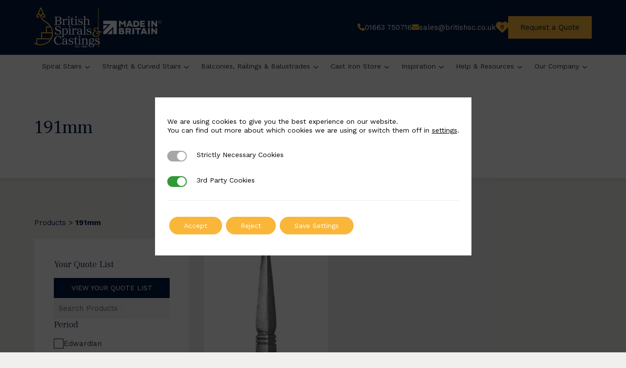

--- FILE ---
content_type: text/html; charset=UTF-8
request_url: https://www.britishsc.co.uk/height/191mm/
body_size: 17047
content:
<!DOCTYPE html><html lang="en-US"><head><meta charset="utf-8"><meta name="viewport" content="width=device-width, initial-scale=1, maximum-scale=1.0"/><link rel="profile" href="https://gmpg.org/xfn/11"> <script defer src="https://unpkg.com/masonry-layout@4/dist/masonry.pkgd.min.js"></script> <script defer src="https://unpkg.com/imagesloaded@4/imagesloaded.pkgd.min.js"></script> <title>191mm Archives | British Spirals &amp; Castings</title><link rel="icon" type="image/png" href="https://www.britishsc.co.uk/wp-content/themes/bsc/library/images/favicons/favicon-96x96.png" sizes="96x96" /><link rel="icon" type="image/svg+xml" href="https://www.britishsc.co.uk/wp-content/themes/bsc/library/images/favicons/favicon.svg" /><link rel="shortcut icon" href="https://www.britishsc.co.uk/wp-content/themes/bsc/library/images/favicons/favicon.ico" /><link rel="apple-touch-icon" sizes="180x180" href="https://www.britishsc.co.uk/wp-content/themes/bsc/library/images/favicons/apple-touch-icon.png" /><meta name="apple-mobile-web-app-title" content="British Spirals & Castings" /><link rel="manifest" href="https://www.britishsc.co.uk/wp-content/themes/bsc/library/images/favicons/site.webmanifest" /><meta name='robots' content='index, follow, max-image-preview:large, max-snippet:-1, max-video-preview:-1' /><style>img:is([sizes="auto" i], [sizes^="auto," i]) { contain-intrinsic-size: 3000px 1500px }</style><link rel="canonical" href="https://www.britishsc.co.uk/height/191mm/" /><meta property="og:locale" content="en_US" /><meta property="og:type" content="article" /><meta property="og:title" content="191mm Archives | British Spirals &amp; Castings" /><meta property="og:url" content="https://www.britishsc.co.uk/height/191mm/" /><meta property="og:site_name" content="British Spirals &amp; Castings" /><meta property="og:image" content="https://www.britishsc.co.uk/wp-content/uploads/2024/12/Curved-Steel-Oak-Stairs-5.jpg" /><meta property="og:image:width" content="1400" /><meta property="og:image:height" content="933" /><meta property="og:image:type" content="image/jpeg" /><meta name="twitter:card" content="summary_large_image" /> <script type="application/ld+json" class="yoast-schema-graph">{"@context":"https://schema.org","@graph":[{"@type":"CollectionPage","@id":"https://www.britishsc.co.uk/height/191mm/","url":"https://www.britishsc.co.uk/height/191mm/","name":"191mm Archives | British Spirals &amp; Castings","isPartOf":{"@id":"https://www.britishsc.co.uk/#website"},"primaryImageOfPage":{"@id":"https://www.britishsc.co.uk/height/191mm/#primaryimage"},"image":{"@id":"https://www.britishsc.co.uk/height/191mm/#primaryimage"},"thumbnailUrl":"https://www.britishsc.co.uk/wp-content/uploads/2024/11/BSC8207-Railing-Head-Spike.jpg","breadcrumb":{"@id":"https://www.britishsc.co.uk/height/191mm/#breadcrumb"},"inLanguage":"en-US"},{"@type":"ImageObject","inLanguage":"en-US","@id":"https://www.britishsc.co.uk/height/191mm/#primaryimage","url":"https://www.britishsc.co.uk/wp-content/uploads/2024/11/BSC8207-Railing-Head-Spike.jpg","contentUrl":"https://www.britishsc.co.uk/wp-content/uploads/2024/11/BSC8207-Railing-Head-Spike.jpg","width":1181,"height":1574},{"@type":"BreadcrumbList","@id":"https://www.britishsc.co.uk/height/191mm/#breadcrumb","itemListElement":[{"@type":"ListItem","position":1,"name":"Home","item":"https://www.britishsc.co.uk/"},{"@type":"ListItem","position":2,"name":"191mm"}]},{"@type":"WebSite","@id":"https://www.britishsc.co.uk/#website","url":"https://www.britishsc.co.uk/","name":"British Spirals &amp; Castings","description":"","alternateName":"Using only the finest materials, we manufacture and offer bespoke Spiral Stairs, Straight Staircases, Balconies, Gates, Grilles & Wrought Iron Railings.","potentialAction":[{"@type":"SearchAction","target":{"@type":"EntryPoint","urlTemplate":"https://www.britishsc.co.uk/?s={search_term_string}"},"query-input":{"@type":"PropertyValueSpecification","valueRequired":true,"valueName":"search_term_string"}}],"inLanguage":"en-US"}]}</script> <link rel="alternate" type="application/rss+xml" title="British Spirals &amp; Castings &raquo; Feed" href="https://www.britishsc.co.uk/feed/" /><link rel="alternate" type="application/rss+xml" title="British Spirals &amp; Castings &raquo; Comments Feed" href="https://www.britishsc.co.uk/comments/feed/" /><link rel="alternate" type="application/rss+xml" title="British Spirals &amp; Castings &raquo; 191mm Height Feed" href="https://www.britishsc.co.uk/height/191mm/feed/" /><link rel='stylesheet' id='wp-block-library-css' href='https://www.britishsc.co.uk/wp-includes/css/dist/block-library/style.min.css' media='all' /><style id='classic-theme-styles-inline-css'>/*! This file is auto-generated */
.wp-block-button__link{color:#fff;background-color:#32373c;border-radius:9999px;box-shadow:none;text-decoration:none;padding:calc(.667em + 2px) calc(1.333em + 2px);font-size:1.125em}.wp-block-file__button{background:#32373c;color:#fff;text-decoration:none}</style><style id='global-styles-inline-css'>:root{--wp--preset--aspect-ratio--square: 1;--wp--preset--aspect-ratio--4-3: 4/3;--wp--preset--aspect-ratio--3-4: 3/4;--wp--preset--aspect-ratio--3-2: 3/2;--wp--preset--aspect-ratio--2-3: 2/3;--wp--preset--aspect-ratio--16-9: 16/9;--wp--preset--aspect-ratio--9-16: 9/16;--wp--preset--color--black: #000000;--wp--preset--color--cyan-bluish-gray: #abb8c3;--wp--preset--color--white: #ffffff;--wp--preset--color--pale-pink: #f78da7;--wp--preset--color--vivid-red: #cf2e2e;--wp--preset--color--luminous-vivid-orange: #ff6900;--wp--preset--color--luminous-vivid-amber: #fcb900;--wp--preset--color--light-green-cyan: #7bdcb5;--wp--preset--color--vivid-green-cyan: #00d084;--wp--preset--color--pale-cyan-blue: #8ed1fc;--wp--preset--color--vivid-cyan-blue: #0693e3;--wp--preset--color--vivid-purple: #9b51e0;--wp--preset--gradient--vivid-cyan-blue-to-vivid-purple: linear-gradient(135deg,rgba(6,147,227,1) 0%,rgb(155,81,224) 100%);--wp--preset--gradient--light-green-cyan-to-vivid-green-cyan: linear-gradient(135deg,rgb(122,220,180) 0%,rgb(0,208,130) 100%);--wp--preset--gradient--luminous-vivid-amber-to-luminous-vivid-orange: linear-gradient(135deg,rgba(252,185,0,1) 0%,rgba(255,105,0,1) 100%);--wp--preset--gradient--luminous-vivid-orange-to-vivid-red: linear-gradient(135deg,rgba(255,105,0,1) 0%,rgb(207,46,46) 100%);--wp--preset--gradient--very-light-gray-to-cyan-bluish-gray: linear-gradient(135deg,rgb(238,238,238) 0%,rgb(169,184,195) 100%);--wp--preset--gradient--cool-to-warm-spectrum: linear-gradient(135deg,rgb(74,234,220) 0%,rgb(151,120,209) 20%,rgb(207,42,186) 40%,rgb(238,44,130) 60%,rgb(251,105,98) 80%,rgb(254,248,76) 100%);--wp--preset--gradient--blush-light-purple: linear-gradient(135deg,rgb(255,206,236) 0%,rgb(152,150,240) 100%);--wp--preset--gradient--blush-bordeaux: linear-gradient(135deg,rgb(254,205,165) 0%,rgb(254,45,45) 50%,rgb(107,0,62) 100%);--wp--preset--gradient--luminous-dusk: linear-gradient(135deg,rgb(255,203,112) 0%,rgb(199,81,192) 50%,rgb(65,88,208) 100%);--wp--preset--gradient--pale-ocean: linear-gradient(135deg,rgb(255,245,203) 0%,rgb(182,227,212) 50%,rgb(51,167,181) 100%);--wp--preset--gradient--electric-grass: linear-gradient(135deg,rgb(202,248,128) 0%,rgb(113,206,126) 100%);--wp--preset--gradient--midnight: linear-gradient(135deg,rgb(2,3,129) 0%,rgb(40,116,252) 100%);--wp--preset--font-size--small: 13px;--wp--preset--font-size--medium: 20px;--wp--preset--font-size--large: 36px;--wp--preset--font-size--x-large: 42px;--wp--preset--spacing--20: 0.44rem;--wp--preset--spacing--30: 0.67rem;--wp--preset--spacing--40: 1rem;--wp--preset--spacing--50: 1.5rem;--wp--preset--spacing--60: 2.25rem;--wp--preset--spacing--70: 3.38rem;--wp--preset--spacing--80: 5.06rem;--wp--preset--shadow--natural: 6px 6px 9px rgba(0, 0, 0, 0.2);--wp--preset--shadow--deep: 12px 12px 50px rgba(0, 0, 0, 0.4);--wp--preset--shadow--sharp: 6px 6px 0px rgba(0, 0, 0, 0.2);--wp--preset--shadow--outlined: 6px 6px 0px -3px rgba(255, 255, 255, 1), 6px 6px rgba(0, 0, 0, 1);--wp--preset--shadow--crisp: 6px 6px 0px rgba(0, 0, 0, 1);}:where(.is-layout-flex){gap: 0.5em;}:where(.is-layout-grid){gap: 0.5em;}body .is-layout-flex{display: flex;}.is-layout-flex{flex-wrap: wrap;align-items: center;}.is-layout-flex > :is(*, div){margin: 0;}body .is-layout-grid{display: grid;}.is-layout-grid > :is(*, div){margin: 0;}:where(.wp-block-columns.is-layout-flex){gap: 2em;}:where(.wp-block-columns.is-layout-grid){gap: 2em;}:where(.wp-block-post-template.is-layout-flex){gap: 1.25em;}:where(.wp-block-post-template.is-layout-grid){gap: 1.25em;}.has-black-color{color: var(--wp--preset--color--black) !important;}.has-cyan-bluish-gray-color{color: var(--wp--preset--color--cyan-bluish-gray) !important;}.has-white-color{color: var(--wp--preset--color--white) !important;}.has-pale-pink-color{color: var(--wp--preset--color--pale-pink) !important;}.has-vivid-red-color{color: var(--wp--preset--color--vivid-red) !important;}.has-luminous-vivid-orange-color{color: var(--wp--preset--color--luminous-vivid-orange) !important;}.has-luminous-vivid-amber-color{color: var(--wp--preset--color--luminous-vivid-amber) !important;}.has-light-green-cyan-color{color: var(--wp--preset--color--light-green-cyan) !important;}.has-vivid-green-cyan-color{color: var(--wp--preset--color--vivid-green-cyan) !important;}.has-pale-cyan-blue-color{color: var(--wp--preset--color--pale-cyan-blue) !important;}.has-vivid-cyan-blue-color{color: var(--wp--preset--color--vivid-cyan-blue) !important;}.has-vivid-purple-color{color: var(--wp--preset--color--vivid-purple) !important;}.has-black-background-color{background-color: var(--wp--preset--color--black) !important;}.has-cyan-bluish-gray-background-color{background-color: var(--wp--preset--color--cyan-bluish-gray) !important;}.has-white-background-color{background-color: var(--wp--preset--color--white) !important;}.has-pale-pink-background-color{background-color: var(--wp--preset--color--pale-pink) !important;}.has-vivid-red-background-color{background-color: var(--wp--preset--color--vivid-red) !important;}.has-luminous-vivid-orange-background-color{background-color: var(--wp--preset--color--luminous-vivid-orange) !important;}.has-luminous-vivid-amber-background-color{background-color: var(--wp--preset--color--luminous-vivid-amber) !important;}.has-light-green-cyan-background-color{background-color: var(--wp--preset--color--light-green-cyan) !important;}.has-vivid-green-cyan-background-color{background-color: var(--wp--preset--color--vivid-green-cyan) !important;}.has-pale-cyan-blue-background-color{background-color: var(--wp--preset--color--pale-cyan-blue) !important;}.has-vivid-cyan-blue-background-color{background-color: var(--wp--preset--color--vivid-cyan-blue) !important;}.has-vivid-purple-background-color{background-color: var(--wp--preset--color--vivid-purple) !important;}.has-black-border-color{border-color: var(--wp--preset--color--black) !important;}.has-cyan-bluish-gray-border-color{border-color: var(--wp--preset--color--cyan-bluish-gray) !important;}.has-white-border-color{border-color: var(--wp--preset--color--white) !important;}.has-pale-pink-border-color{border-color: var(--wp--preset--color--pale-pink) !important;}.has-vivid-red-border-color{border-color: var(--wp--preset--color--vivid-red) !important;}.has-luminous-vivid-orange-border-color{border-color: var(--wp--preset--color--luminous-vivid-orange) !important;}.has-luminous-vivid-amber-border-color{border-color: var(--wp--preset--color--luminous-vivid-amber) !important;}.has-light-green-cyan-border-color{border-color: var(--wp--preset--color--light-green-cyan) !important;}.has-vivid-green-cyan-border-color{border-color: var(--wp--preset--color--vivid-green-cyan) !important;}.has-pale-cyan-blue-border-color{border-color: var(--wp--preset--color--pale-cyan-blue) !important;}.has-vivid-cyan-blue-border-color{border-color: var(--wp--preset--color--vivid-cyan-blue) !important;}.has-vivid-purple-border-color{border-color: var(--wp--preset--color--vivid-purple) !important;}.has-vivid-cyan-blue-to-vivid-purple-gradient-background{background: var(--wp--preset--gradient--vivid-cyan-blue-to-vivid-purple) !important;}.has-light-green-cyan-to-vivid-green-cyan-gradient-background{background: var(--wp--preset--gradient--light-green-cyan-to-vivid-green-cyan) !important;}.has-luminous-vivid-amber-to-luminous-vivid-orange-gradient-background{background: var(--wp--preset--gradient--luminous-vivid-amber-to-luminous-vivid-orange) !important;}.has-luminous-vivid-orange-to-vivid-red-gradient-background{background: var(--wp--preset--gradient--luminous-vivid-orange-to-vivid-red) !important;}.has-very-light-gray-to-cyan-bluish-gray-gradient-background{background: var(--wp--preset--gradient--very-light-gray-to-cyan-bluish-gray) !important;}.has-cool-to-warm-spectrum-gradient-background{background: var(--wp--preset--gradient--cool-to-warm-spectrum) !important;}.has-blush-light-purple-gradient-background{background: var(--wp--preset--gradient--blush-light-purple) !important;}.has-blush-bordeaux-gradient-background{background: var(--wp--preset--gradient--blush-bordeaux) !important;}.has-luminous-dusk-gradient-background{background: var(--wp--preset--gradient--luminous-dusk) !important;}.has-pale-ocean-gradient-background{background: var(--wp--preset--gradient--pale-ocean) !important;}.has-electric-grass-gradient-background{background: var(--wp--preset--gradient--electric-grass) !important;}.has-midnight-gradient-background{background: var(--wp--preset--gradient--midnight) !important;}.has-small-font-size{font-size: var(--wp--preset--font-size--small) !important;}.has-medium-font-size{font-size: var(--wp--preset--font-size--medium) !important;}.has-large-font-size{font-size: var(--wp--preset--font-size--large) !important;}.has-x-large-font-size{font-size: var(--wp--preset--font-size--x-large) !important;}
:where(.wp-block-post-template.is-layout-flex){gap: 1.25em;}:where(.wp-block-post-template.is-layout-grid){gap: 1.25em;}
:where(.wp-block-columns.is-layout-flex){gap: 2em;}:where(.wp-block-columns.is-layout-grid){gap: 2em;}
:root :where(.wp-block-pullquote){font-size: 1.5em;line-height: 1.6;}</style><style id='woocommerce-inline-inline-css'>.woocommerce form .form-row .required { visibility: visible; }</style><link rel='stylesheet' id='grw-public-main-css-css' href='https://www.britishsc.co.uk/wp-content/cache/autoptimize/css/autoptimize_single_96dc6e0f3bcb3e60a11c6d9e18fbcfe6.css' media='all' /><link rel='stylesheet' id='brands-styles-css' href='https://www.britishsc.co.uk/wp-content/cache/autoptimize/css/autoptimize_single_48d56016b20f151be4f24ba6d0eb1be4.css' media='all' /><link rel='stylesheet' id='bones-woocommerce-style-css' href='https://www.britishsc.co.uk/wp-content/cache/autoptimize/css/autoptimize_single_2a0234480da495cb3186aa0fb7edcd3a.css' media='all' /><style id='bones-woocommerce-style-inline-css'>@font-face {
				font-family: "star";
				src: url("https://www.britishsc.co.uk/wp-content/plugins/woocommerce/assets/fonts/star.eot");
				src: url("https://www.britishsc.co.uk/wp-content/plugins/woocommerce/assets/fonts/star.eot?#iefix") format("embedded-opentype"),
					url("https://www.britishsc.co.uk/wp-content/plugins/woocommerce/assets/fonts/star.woff") format("woff"),
					url("https://www.britishsc.co.uk/wp-content/plugins/woocommerce/assets/fonts/star.ttf") format("truetype"),
					url("https://www.britishsc.co.uk/wp-content/plugins/woocommerce/assets/fonts/star.svg#star") format("svg");
				font-weight: normal;
				font-style: normal;
			}</style><link rel='stylesheet' id='yith_ywraq_frontend-css' href='https://www.britishsc.co.uk/wp-content/cache/autoptimize/css/autoptimize_single_42fe1fe1bd080007c0bc05d3616db37e.css' media='all' /><style id='yith_ywraq_frontend-inline-css'>:root {
		--ywraq_layout_button_bg_color: #f9b638;
		--ywraq_layout_button_bg_color_hover: #f6a817;
		--ywraq_layout_button_border_color: #f9b638;
		--ywraq_layout_button_border_color_hover: #f6a817;
		--ywraq_layout_button_color: #031c44;
		--ywraq_layout_button_color_hover: #031c44;
		
		--ywraq_checkout_button_bg_color: #0066b4;
		--ywraq_checkout_button_bg_color_hover: #044a80;
		--ywraq_checkout_button_border_color: #0066b4;
		--ywraq_checkout_button_border_color_hover: #044a80;
		--ywraq_checkout_button_color: #ffffff;
		--ywraq_checkout_button_color_hover: #ffffff;
		
		--ywraq_accept_button_bg_color: #0066b4;
		--ywraq_accept_button_bg_color_hover: #044a80;
		--ywraq_accept_button_border_color: #0066b4;
		--ywraq_accept_button_border_color_hover: #044a80;
		--ywraq_accept_button_color: #ffffff;
		--ywraq_accept_button_color_hover: #ffffff;
		
		--ywraq_reject_button_bg_color: transparent;
		--ywraq_reject_button_bg_color_hover: #CC2B2B;
		--ywraq_reject_button_border_color: #CC2B2B;
		--ywraq_reject_button_border_color_hover: #CC2B2B;
		--ywraq_reject_button_color: #CC2B2B;
		--ywraq_reject_button_color_hover: #ffffff;
		}</style><link rel='stylesheet' id='moove_gdpr_frontend-css' href='https://www.britishsc.co.uk/wp-content/cache/autoptimize/css/autoptimize_single_0b342c5fb3c244546b502f2a776ff57c.css' media='all' /><style id='moove_gdpr_frontend-inline-css'>#moove_gdpr_cookie_modal .moove-gdpr-modal-content .moove-gdpr-tab-main h3.tab-title, 
				#moove_gdpr_cookie_modal .moove-gdpr-modal-content .moove-gdpr-tab-main span.tab-title,
				#moove_gdpr_cookie_modal .moove-gdpr-modal-content .moove-gdpr-modal-left-content #moove-gdpr-menu li a, 
				#moove_gdpr_cookie_modal .moove-gdpr-modal-content .moove-gdpr-modal-left-content #moove-gdpr-menu li button,
				#moove_gdpr_cookie_modal .moove-gdpr-modal-content .moove-gdpr-modal-left-content .moove-gdpr-branding-cnt a,
				#moove_gdpr_cookie_modal .moove-gdpr-modal-content .moove-gdpr-modal-footer-content .moove-gdpr-button-holder a.mgbutton, 
				#moove_gdpr_cookie_modal .moove-gdpr-modal-content .moove-gdpr-modal-footer-content .moove-gdpr-button-holder button.mgbutton,
				#moove_gdpr_cookie_modal .cookie-switch .cookie-slider:after, 
				#moove_gdpr_cookie_modal .cookie-switch .slider:after, 
				#moove_gdpr_cookie_modal .switch .cookie-slider:after, 
				#moove_gdpr_cookie_modal .switch .slider:after,
				#moove_gdpr_cookie_info_bar .moove-gdpr-info-bar-container .moove-gdpr-info-bar-content p, 
				#moove_gdpr_cookie_info_bar .moove-gdpr-info-bar-container .moove-gdpr-info-bar-content p a,
				#moove_gdpr_cookie_info_bar .moove-gdpr-info-bar-container .moove-gdpr-info-bar-content a.mgbutton, 
				#moove_gdpr_cookie_info_bar .moove-gdpr-info-bar-container .moove-gdpr-info-bar-content button.mgbutton,
				#moove_gdpr_cookie_modal .moove-gdpr-modal-content .moove-gdpr-tab-main .moove-gdpr-tab-main-content h1, 
				#moove_gdpr_cookie_modal .moove-gdpr-modal-content .moove-gdpr-tab-main .moove-gdpr-tab-main-content h2, 
				#moove_gdpr_cookie_modal .moove-gdpr-modal-content .moove-gdpr-tab-main .moove-gdpr-tab-main-content h3, 
				#moove_gdpr_cookie_modal .moove-gdpr-modal-content .moove-gdpr-tab-main .moove-gdpr-tab-main-content h4, 
				#moove_gdpr_cookie_modal .moove-gdpr-modal-content .moove-gdpr-tab-main .moove-gdpr-tab-main-content h5, 
				#moove_gdpr_cookie_modal .moove-gdpr-modal-content .moove-gdpr-tab-main .moove-gdpr-tab-main-content h6,
				#moove_gdpr_cookie_modal .moove-gdpr-modal-content.moove_gdpr_modal_theme_v2 .moove-gdpr-modal-title .tab-title,
				#moove_gdpr_cookie_modal .moove-gdpr-modal-content.moove_gdpr_modal_theme_v2 .moove-gdpr-tab-main h3.tab-title, 
				#moove_gdpr_cookie_modal .moove-gdpr-modal-content.moove_gdpr_modal_theme_v2 .moove-gdpr-tab-main span.tab-title,
				#moove_gdpr_cookie_modal .moove-gdpr-modal-content.moove_gdpr_modal_theme_v2 .moove-gdpr-branding-cnt a {
					font-weight: inherit				}
			#moove_gdpr_cookie_modal,#moove_gdpr_cookie_info_bar,.gdpr_cookie_settings_shortcode_content{font-family:inherit}#moove_gdpr_save_popup_settings_button{background-color:#373737;color:#fff}#moove_gdpr_save_popup_settings_button:hover{background-color:#000}#moove_gdpr_cookie_info_bar .moove-gdpr-info-bar-container .moove-gdpr-info-bar-content a.mgbutton,#moove_gdpr_cookie_info_bar .moove-gdpr-info-bar-container .moove-gdpr-info-bar-content button.mgbutton{background-color:#f9b638}#moove_gdpr_cookie_modal .moove-gdpr-modal-content .moove-gdpr-modal-footer-content .moove-gdpr-button-holder a.mgbutton,#moove_gdpr_cookie_modal .moove-gdpr-modal-content .moove-gdpr-modal-footer-content .moove-gdpr-button-holder button.mgbutton,.gdpr_cookie_settings_shortcode_content .gdpr-shr-button.button-green{background-color:#f9b638;border-color:#f9b638}#moove_gdpr_cookie_modal .moove-gdpr-modal-content .moove-gdpr-modal-footer-content .moove-gdpr-button-holder a.mgbutton:hover,#moove_gdpr_cookie_modal .moove-gdpr-modal-content .moove-gdpr-modal-footer-content .moove-gdpr-button-holder button.mgbutton:hover,.gdpr_cookie_settings_shortcode_content .gdpr-shr-button.button-green:hover{background-color:#fff;color:#f9b638}#moove_gdpr_cookie_modal .moove-gdpr-modal-content .moove-gdpr-modal-close i,#moove_gdpr_cookie_modal .moove-gdpr-modal-content .moove-gdpr-modal-close span.gdpr-icon{background-color:#f9b638;border:1px solid #f9b638}#moove_gdpr_cookie_info_bar span.moove-gdpr-infobar-allow-all.focus-g,#moove_gdpr_cookie_info_bar span.moove-gdpr-infobar-allow-all:focus,#moove_gdpr_cookie_info_bar button.moove-gdpr-infobar-allow-all.focus-g,#moove_gdpr_cookie_info_bar button.moove-gdpr-infobar-allow-all:focus,#moove_gdpr_cookie_info_bar span.moove-gdpr-infobar-reject-btn.focus-g,#moove_gdpr_cookie_info_bar span.moove-gdpr-infobar-reject-btn:focus,#moove_gdpr_cookie_info_bar button.moove-gdpr-infobar-reject-btn.focus-g,#moove_gdpr_cookie_info_bar button.moove-gdpr-infobar-reject-btn:focus,#moove_gdpr_cookie_info_bar span.change-settings-button.focus-g,#moove_gdpr_cookie_info_bar span.change-settings-button:focus,#moove_gdpr_cookie_info_bar button.change-settings-button.focus-g,#moove_gdpr_cookie_info_bar button.change-settings-button:focus{-webkit-box-shadow:0 0 1px 3px #f9b638;-moz-box-shadow:0 0 1px 3px #f9b638;box-shadow:0 0 1px 3px #f9b638}#moove_gdpr_cookie_modal .moove-gdpr-modal-content .moove-gdpr-modal-close i:hover,#moove_gdpr_cookie_modal .moove-gdpr-modal-content .moove-gdpr-modal-close span.gdpr-icon:hover,#moove_gdpr_cookie_info_bar span[data-href]>u.change-settings-button{color:#f9b638}#moove_gdpr_cookie_modal .moove-gdpr-modal-content .moove-gdpr-modal-left-content #moove-gdpr-menu li.menu-item-selected a span.gdpr-icon,#moove_gdpr_cookie_modal .moove-gdpr-modal-content .moove-gdpr-modal-left-content #moove-gdpr-menu li.menu-item-selected button span.gdpr-icon{color:inherit}#moove_gdpr_cookie_modal .moove-gdpr-modal-content .moove-gdpr-modal-left-content #moove-gdpr-menu li a span.gdpr-icon,#moove_gdpr_cookie_modal .moove-gdpr-modal-content .moove-gdpr-modal-left-content #moove-gdpr-menu li button span.gdpr-icon{color:inherit}#moove_gdpr_cookie_modal .gdpr-acc-link{line-height:0;font-size:0;color:transparent;position:absolute}#moove_gdpr_cookie_modal .moove-gdpr-modal-content .moove-gdpr-modal-close:hover i,#moove_gdpr_cookie_modal .moove-gdpr-modal-content .moove-gdpr-modal-left-content #moove-gdpr-menu li a,#moove_gdpr_cookie_modal .moove-gdpr-modal-content .moove-gdpr-modal-left-content #moove-gdpr-menu li button,#moove_gdpr_cookie_modal .moove-gdpr-modal-content .moove-gdpr-modal-left-content #moove-gdpr-menu li button i,#moove_gdpr_cookie_modal .moove-gdpr-modal-content .moove-gdpr-modal-left-content #moove-gdpr-menu li a i,#moove_gdpr_cookie_modal .moove-gdpr-modal-content .moove-gdpr-tab-main .moove-gdpr-tab-main-content a:hover,#moove_gdpr_cookie_info_bar.moove-gdpr-dark-scheme .moove-gdpr-info-bar-container .moove-gdpr-info-bar-content a.mgbutton:hover,#moove_gdpr_cookie_info_bar.moove-gdpr-dark-scheme .moove-gdpr-info-bar-container .moove-gdpr-info-bar-content button.mgbutton:hover,#moove_gdpr_cookie_info_bar.moove-gdpr-dark-scheme .moove-gdpr-info-bar-container .moove-gdpr-info-bar-content a:hover,#moove_gdpr_cookie_info_bar.moove-gdpr-dark-scheme .moove-gdpr-info-bar-container .moove-gdpr-info-bar-content button:hover,#moove_gdpr_cookie_info_bar.moove-gdpr-dark-scheme .moove-gdpr-info-bar-container .moove-gdpr-info-bar-content span.change-settings-button:hover,#moove_gdpr_cookie_info_bar.moove-gdpr-dark-scheme .moove-gdpr-info-bar-container .moove-gdpr-info-bar-content button.change-settings-button:hover,#moove_gdpr_cookie_info_bar.moove-gdpr-dark-scheme .moove-gdpr-info-bar-container .moove-gdpr-info-bar-content u.change-settings-button:hover,#moove_gdpr_cookie_info_bar span[data-href]>u.change-settings-button,#moove_gdpr_cookie_info_bar.moove-gdpr-dark-scheme .moove-gdpr-info-bar-container .moove-gdpr-info-bar-content a.mgbutton.focus-g,#moove_gdpr_cookie_info_bar.moove-gdpr-dark-scheme .moove-gdpr-info-bar-container .moove-gdpr-info-bar-content button.mgbutton.focus-g,#moove_gdpr_cookie_info_bar.moove-gdpr-dark-scheme .moove-gdpr-info-bar-container .moove-gdpr-info-bar-content a.focus-g,#moove_gdpr_cookie_info_bar.moove-gdpr-dark-scheme .moove-gdpr-info-bar-container .moove-gdpr-info-bar-content button.focus-g,#moove_gdpr_cookie_info_bar.moove-gdpr-dark-scheme .moove-gdpr-info-bar-container .moove-gdpr-info-bar-content a.mgbutton:focus,#moove_gdpr_cookie_info_bar.moove-gdpr-dark-scheme .moove-gdpr-info-bar-container .moove-gdpr-info-bar-content button.mgbutton:focus,#moove_gdpr_cookie_info_bar.moove-gdpr-dark-scheme .moove-gdpr-info-bar-container .moove-gdpr-info-bar-content a:focus,#moove_gdpr_cookie_info_bar.moove-gdpr-dark-scheme .moove-gdpr-info-bar-container .moove-gdpr-info-bar-content button:focus,#moove_gdpr_cookie_info_bar.moove-gdpr-dark-scheme .moove-gdpr-info-bar-container .moove-gdpr-info-bar-content span.change-settings-button.focus-g,span.change-settings-button:focus,button.change-settings-button.focus-g,button.change-settings-button:focus,#moove_gdpr_cookie_info_bar.moove-gdpr-dark-scheme .moove-gdpr-info-bar-container .moove-gdpr-info-bar-content u.change-settings-button.focus-g,#moove_gdpr_cookie_info_bar.moove-gdpr-dark-scheme .moove-gdpr-info-bar-container .moove-gdpr-info-bar-content u.change-settings-button:focus{color:#f9b638}#moove_gdpr_cookie_modal .moove-gdpr-branding.focus-g span,#moove_gdpr_cookie_modal .moove-gdpr-modal-content .moove-gdpr-tab-main a.focus-g,#moove_gdpr_cookie_modal .moove-gdpr-modal-content .moove-gdpr-tab-main .gdpr-cd-details-toggle.focus-g{color:#f9b638}#moove_gdpr_cookie_modal.gdpr_lightbox-hide{display:none}#moove_gdpr_cookie_info_bar.gdpr-full-screen-infobar .moove-gdpr-info-bar-container .moove-gdpr-info-bar-content .moove-gdpr-cookie-notice p a{color:#f9b638!important}</style><link rel='stylesheet' id='gdpr_cc_addon_frontend-css' href='https://www.britishsc.co.uk/wp-content/cache/autoptimize/css/autoptimize_single_fcfe980ece041c1da5cd0fe1d2c7ba3f.css' media='all' /><link rel='stylesheet' id='bones-stylesheet-css' href='https://www.britishsc.co.uk/wp-content/cache/autoptimize/css/autoptimize_single_c59ec0b9970c3c8f57557498ac31bd07.css?30' media='all' /> <script defer src="https://www.britishsc.co.uk/wp-includes/js/jquery/jquery.min.js" id="jquery-core-js"></script> <script defer src="https://www.britishsc.co.uk/wp-includes/js/jquery/jquery-migrate.min.js" id="jquery-migrate-js"></script> <script src="https://www.britishsc.co.uk/wp-content/plugins/woocommerce/assets/js/jquery-blockui/jquery.blockUI.min.js" id="wc-jquery-blockui-js" defer data-wp-strategy="defer"></script> <script defer id="wc-add-to-cart-js-extra" src="[data-uri]"></script> <script src="https://www.britishsc.co.uk/wp-content/plugins/woocommerce/assets/js/frontend/add-to-cart.min.js" id="wc-add-to-cart-js" defer data-wp-strategy="defer"></script> <script src="https://www.britishsc.co.uk/wp-content/plugins/woocommerce/assets/js/js-cookie/js.cookie.min.js" id="wc-js-cookie-js" defer data-wp-strategy="defer"></script> <script defer id="woocommerce-js-extra" src="[data-uri]"></script> <script src="https://www.britishsc.co.uk/wp-content/plugins/woocommerce/assets/js/frontend/woocommerce.min.js" id="woocommerce-js" defer data-wp-strategy="defer"></script> <script defer="defer" src="https://www.britishsc.co.uk/wp-content/cache/autoptimize/js/autoptimize_single_f32ff7fdc019caa023c09a454ef19d84.js" id="grw-public-main-js-js"></script> <link rel="https://api.w.org/" href="https://www.britishsc.co.uk/wp-json/" /> <noscript><style>.woocommerce-product-gallery{ opacity: 1 !important; }</style></noscript><link rel="icon" href="https://www.britishsc.co.uk/wp-content/uploads/2024/12/web-app-manifest-512x512-1-100x100.png" sizes="32x32" /><link rel="icon" href="https://www.britishsc.co.uk/wp-content/uploads/2024/12/web-app-manifest-512x512-1-300x300.png" sizes="192x192" /><link rel="apple-touch-icon" href="https://www.britishsc.co.uk/wp-content/uploads/2024/12/web-app-manifest-512x512-1-300x300.png" /><meta name="msapplication-TileImage" content="https://www.britishsc.co.uk/wp-content/uploads/2024/12/web-app-manifest-512x512-1-300x300.png" /></head><body class="archive tax-pa_height term-191mm term-3478 wp-theme-bsc theme-bsc woocommerce woocommerce-page woocommerce-no-js woocommerce-active"><header class="header"><div class="header-top"><div class="container"><div class="header-top__wrap"><div class="header-top__logo"> <a href="https://www.britishsc.co.uk"> <img class="logo--default" src="https://www.britishsc.co.uk/wp-content/themes/bsc/library/images/branding/logo.svg" alt="British Spirals &amp; Castings"> <img class="logo--sticky" src="https://www.britishsc.co.uk/wp-content/themes/bsc/library/images/branding/logo-sticky.svg" alt="British Spirals &amp; Castings"> </a> <img class="mib" src="https://www.britishsc.co.uk/wp-content/themes/bsc/library/images/branding/mib.png" alt=""> <img class="mib-sticky" src="https://www.britishsc.co.uk/wp-content/themes/bsc/library/images/branding/mib-small.svg" alt=""></div><div class="header-top__info"> <a class="header-top__info__contact" href="tel:01663 750716"> <i class="fa-solid fa-phone"></i> <span>01663 750716</span> </a> <a class="header-top__info__contact" href="mailto:sales@britishsc.co.uk"> <i class="fa-solid fa-envelope"></i> <span>sales@britishsc.co.uk</span> </a><div class="header-top__wishlist"> <a href="https://www.britishsc.co.uk/wishlist"> <i class="fa-solid fa-heart"></i> <span class="wishlist-counter">0</span> </a> <span>Open Wishlist</span></div> <a href="https://www.britishsc.co.uk/request-quote/" class="ui-btn ui-btn--secondary">Request a Quote</a></div></div></div></div><div class="header-bottom"><div class="container"><div class="header-bottom__menu"><div class="header-bottom__menu__lines"> <span></span> <span></span> <span></span></div> <span>OPEN MENU</span></div><nav class="navigation"><ul id="menu-main-menu" class="nav"><li id="menu-item-322" class="menu-item menu-item-type-post_type menu-item-object-product menu-item-has-children" data-image-url="https://www.britishsc.co.uk/wp-content/uploads/2024/10/2.jpg"><a href="https://www.britishsc.co.uk/spiral-stairs/">Spiral Stairs</a><div class="sub-menu"><div class="sub-menu__images"><div class="menu-item-image"><img src="https://www.britishsc.co.uk/wp-content/uploads/2024/10/2.jpg" alt="Default Menu Image"></div></div><ul class="sub-menu__wrap"><button class="sub-menu__close"> <svg xmlns="http://www.w3.org/2000/svg" width="5.527" height="10.197" viewBox="0 0 5.527 10.197"> <g id="arrow-down" transform="translate(68.46 -26.556) rotate(90)"> <path id="Path_6481" data-name="Path 6481" d="M35.9,63.214l-4.249,4.142L27.4,63.214a.406.406,0,0,0-.568,0,.387.387,0,0,0,0,.553l4.52,4.407a.425.425,0,0,0,.593,0l4.52-4.406a.387.387,0,0,0,0-.554.406.406,0,0,0-.568,0Z" transform="translate(0)" fill="#031c44"/> <path id="Path_6481_-_Outline" data-name="Path 6481 - Outline" d="M36.187,62.933a.568.568,0,0,1,.4.163.552.552,0,0,1,0,.791l-4.52,4.406a.59.59,0,0,1-.824,0l-4.52-4.407a.552.552,0,0,1,0-.789.571.571,0,0,1,.8,0l4.134,4.03,4.134-4.03A.568.568,0,0,1,36.187,62.933Zm-4.533,5.2a.259.259,0,0,0,.182-.074l4.52-4.406a.222.222,0,0,0,0-.318.241.241,0,0,0-.326-.011l-.011.011-4.364,4.254L27.29,63.332a.241.241,0,0,0-.337,0,.222.222,0,0,0,0,.317l4.52,4.407A.259.259,0,0,0,31.654,68.13Z" transform="translate(0)" fill="#031c44"/> </g> </svg> <strong>Back</strong></button><li id="menu-item-325" class="menu-item menu-item-type-post_type menu-item-object-product" data-image-url="https://www.britishsc.co.uk/wp-content/uploads/2024/10/Victorian-Spiral-Stair-in-Pink-1-2.jpg"><a href="https://www.britishsc.co.uk/spiral-stairs/metal-spiral-stairs/">Cast Aluminium Spiral Stairs</a></li><li id="menu-item-326" class="menu-item menu-item-type-post_type menu-item-object-product" data-image-url="https://www.britishsc.co.uk/wp-content/uploads/2024/11/Banner-Image-Scandinavian-Spiral.jpg"><a href="https://www.britishsc.co.uk/spiral-stairs/scandinavian-spiral-stairs/">Scandinavian Spiral Stairs</a></li><li id="menu-item-324" class="menu-item menu-item-type-post_type menu-item-object-product" data-image-url="https://www.britishsc.co.uk/wp-content/uploads/2024/11/Banner-Image-Wooden-Spirals.jpg"><a href="https://www.britishsc.co.uk/spiral-stairs/wooden-spiral-stairs/">Wooden Spiral Stairs</a></li><li id="menu-item-323" class="menu-item menu-item-type-post_type menu-item-object-product" data-image-url="https://www.britishsc.co.uk/wp-content/uploads/2024/11/Banner-Image-Outdoor-Spirals.jpg"><a href="https://www.britishsc.co.uk/spiral-stairs/outdoor-spiral-stairs/">Outdoor Spiral Stairs</a></li><li id="menu-item-1104" class="menu-item menu-item-type-post_type menu-item-object-product" data-image-url="https://www.britishsc.co.uk/wp-content/uploads/2024/10/IMG_0517-scaled.jpg"><a href="https://www.britishsc.co.uk/spiral-stairs/loft-conversion-stairs/">Loft Conversion Stairs</a></li><li id="menu-item-6671" class="menu-item menu-item-type-post_type menu-item-object-feature" data-image-url="https://www.britishsc.co.uk/wp-content/uploads/2024/12/2-Copy-scaled.jpg"><a href="https://www.britishsc.co.uk/spiral-stairs/export-spiral-stairs/">Export Spiral Stairs</a></li></ul></div></li><li id="menu-item-1101" class="menu-item menu-item-type-post_type menu-item-object-product menu-item-has-children" data-image-url="https://www.britishsc.co.uk/wp-content/uploads/2024/10/49c8a9f33cd70d921f0fe9edac2a7758.jpg"><a href="https://www.britishsc.co.uk/staircases/">Straight &#038; Curved Stairs</a><div class="sub-menu"><div class="sub-menu__images"><div class="menu-item-image"><img src="https://www.britishsc.co.uk/wp-content/uploads/2024/10/49c8a9f33cd70d921f0fe9edac2a7758.jpg" alt="Default Menu Image"></div></div><ul class="sub-menu__wrap"><button class="sub-menu__close"> <svg xmlns="http://www.w3.org/2000/svg" width="5.527" height="10.197" viewBox="0 0 5.527 10.197"> <g id="arrow-down" transform="translate(68.46 -26.556) rotate(90)"> <path id="Path_6481" data-name="Path 6481" d="M35.9,63.214l-4.249,4.142L27.4,63.214a.406.406,0,0,0-.568,0,.387.387,0,0,0,0,.553l4.52,4.407a.425.425,0,0,0,.593,0l4.52-4.406a.387.387,0,0,0,0-.554.406.406,0,0,0-.568,0Z" transform="translate(0)" fill="#031c44"/> <path id="Path_6481_-_Outline" data-name="Path 6481 - Outline" d="M36.187,62.933a.568.568,0,0,1,.4.163.552.552,0,0,1,0,.791l-4.52,4.406a.59.59,0,0,1-.824,0l-4.52-4.407a.552.552,0,0,1,0-.789.571.571,0,0,1,.8,0l4.134,4.03,4.134-4.03A.568.568,0,0,1,36.187,62.933Zm-4.533,5.2a.259.259,0,0,0,.182-.074l4.52-4.406a.222.222,0,0,0,0-.318.241.241,0,0,0-.326-.011l-.011.011-4.364,4.254L27.29,63.332a.241.241,0,0,0-.337,0,.222.222,0,0,0,0,.317l4.52,4.407A.259.259,0,0,0,31.654,68.13Z" transform="translate(0)" fill="#031c44"/> </g> </svg> <strong>Back</strong></button><li id="menu-item-1106" class="menu-item menu-item-type-post_type menu-item-object-product" data-image-url="https://www.britishsc.co.uk/wp-content/uploads/2024/11/Banner-Image-Straight.jpg"><a href="https://www.britishsc.co.uk/staircases/straight-stairs/">Straight Stairs</a></li><li id="menu-item-1108" class="menu-item menu-item-type-post_type menu-item-object-product" data-image-url="https://www.britishsc.co.uk/wp-content/uploads/2024/11/Banner-Image-Winder-Stairs.jpg"><a href="https://www.britishsc.co.uk/staircases/winder-stairs/">Winder Stairs</a></li><li id="menu-item-1102" class="menu-item menu-item-type-post_type menu-item-object-product" data-image-url="https://www.britishsc.co.uk/wp-content/uploads/2024/11/Banner-Image-Curved.jpg"><a href="https://www.britishsc.co.uk/staircases/curved-stairs/">Curved Stairs</a></li><li id="menu-item-1103" class="menu-item menu-item-type-post_type menu-item-object-product" data-image-url="https://www.britishsc.co.uk/wp-content/uploads/2024/11/Banner-Image-Floating-Stairs.jpg"><a href="https://www.britishsc.co.uk/staircases/floating-stairs/">Floating Stairs</a></li><li id="menu-item-6672" class="menu-item menu-item-type-post_type menu-item-object-feature" data-image-url="https://www.britishsc.co.uk/wp-content/uploads/2024/10/S-shaped-Diamond-Stair-2-1.jpg"><a href="https://www.britishsc.co.uk/staircases/combination-stairs/">Combination Stairs</a></li><li id="menu-item-1105" class="menu-item menu-item-type-post_type menu-item-object-product" data-image-url="https://www.britishsc.co.uk/wp-content/uploads/2024/11/Banner-Image-Outdoor.jpg"><a href="https://www.britishsc.co.uk/staircases/outdoor-stairs/">Outdoor Stairs</a></li><li id="menu-item-1107" class="menu-item menu-item-type-post_type menu-item-object-product" data-image-url="https://www.britishsc.co.uk/wp-content/uploads/2024/10/Solid-Ash-Steel-Winder-3.jpg"><a href="https://www.britishsc.co.uk/staircases/unique-stairs/">Commissioned Stairs</a></li></ul></div></li><li id="menu-item-983" class="menu-item menu-item-type-post_type menu-item-object-product menu-item-has-children" data-image-url="https://www.britishsc.co.uk/wp-content/uploads/2024/10/London-Railing7-1.jpg"><a href="https://www.britishsc.co.uk/balconies-railings/">Balconies, Railings &#038; Balustrades</a><div class="sub-menu"><div class="sub-menu__images"><div class="menu-item-image"><img src="https://www.britishsc.co.uk/wp-content/uploads/2024/10/London-Railing7-1.jpg" alt="Default Menu Image"></div></div><ul class="sub-menu__wrap"><button class="sub-menu__close"> <svg xmlns="http://www.w3.org/2000/svg" width="5.527" height="10.197" viewBox="0 0 5.527 10.197"> <g id="arrow-down" transform="translate(68.46 -26.556) rotate(90)"> <path id="Path_6481" data-name="Path 6481" d="M35.9,63.214l-4.249,4.142L27.4,63.214a.406.406,0,0,0-.568,0,.387.387,0,0,0,0,.553l4.52,4.407a.425.425,0,0,0,.593,0l4.52-4.406a.387.387,0,0,0,0-.554.406.406,0,0,0-.568,0Z" transform="translate(0)" fill="#031c44"/> <path id="Path_6481_-_Outline" data-name="Path 6481 - Outline" d="M36.187,62.933a.568.568,0,0,1,.4.163.552.552,0,0,1,0,.791l-4.52,4.406a.59.59,0,0,1-.824,0l-4.52-4.407a.552.552,0,0,1,0-.789.571.571,0,0,1,.8,0l4.134,4.03,4.134-4.03A.568.568,0,0,1,36.187,62.933Zm-4.533,5.2a.259.259,0,0,0,.182-.074l4.52-4.406a.222.222,0,0,0,0-.318.241.241,0,0,0-.326-.011l-.011.011-4.364,4.254L27.29,63.332a.241.241,0,0,0-.337,0,.222.222,0,0,0,0,.317l4.52,4.407A.259.259,0,0,0,31.654,68.13Z" transform="translate(0)" fill="#031c44"/> </g> </svg> <strong>Back</strong></button><li id="menu-item-979" class="menu-item menu-item-type-post_type menu-item-object-product" data-image-url="https://www.britishsc.co.uk/wp-content/uploads/2024/11/Banner-Image-Railings.jpg"><a href="https://www.britishsc.co.uk/balconies-railings/railings/">External Railings</a></li><li id="menu-item-981" class="menu-item menu-item-type-post_type menu-item-object-product" data-image-url="https://www.britishsc.co.uk/wp-content/uploads/2024/10/London-Balcony22.jpg"><a href="https://www.britishsc.co.uk/balconies-railings/balconies/">Balconies</a></li><li id="menu-item-978" class="menu-item menu-item-type-post_type menu-item-object-product" data-image-url="https://www.britishsc.co.uk/wp-content/uploads/2024/11/Balustrade.jpg"><a href="https://www.britishsc.co.uk/balconies-railings/balustrades/">Internal Balustrades</a></li><li id="menu-item-7066" class="menu-item menu-item-type-custom menu-item-object-custom" data-image-url="https://www.britishsc.co.uk/wp-content/uploads/2024/12/IMG_9404.jpg"><a href="https://www.britishsc.co.uk/balconies-railings/castings/">Castings</a></li><li id="menu-item-980" class="menu-item menu-item-type-post_type menu-item-object-product" data-image-url="https://www.britishsc.co.uk/wp-content/uploads/2024/11/Banner-Image-Juliet-Balcony.jpg"><a href="https://www.britishsc.co.uk/balconies-railings/juliet-balconies/">Juliet Balconies</a></li></ul></div></li><li id="menu-item-13" class="mid menu-item menu-item-type-custom menu-item-object-custom menu-item-has-children" data-image-url="https://www.britishsc.co.uk/wp-content/uploads/2024/11/NL-Railings-2.jpg"><a href="/british-sc/store">Cast Iron Store</a><div class="sub-menu"><div class="sub-menu__images"><div class="menu-item-image"><img src="https://www.britishsc.co.uk/wp-content/uploads/2024/11/NL-Railings-2.jpg" alt="Default Menu Image"></div></div><ul class="sub-menu__wrap"><button class="sub-menu__close"> <svg xmlns="http://www.w3.org/2000/svg" width="5.527" height="10.197" viewBox="0 0 5.527 10.197"> <g id="arrow-down" transform="translate(68.46 -26.556) rotate(90)"> <path id="Path_6481" data-name="Path 6481" d="M35.9,63.214l-4.249,4.142L27.4,63.214a.406.406,0,0,0-.568,0,.387.387,0,0,0,0,.553l4.52,4.407a.425.425,0,0,0,.593,0l4.52-4.406a.387.387,0,0,0,0-.554.406.406,0,0,0-.568,0Z" transform="translate(0)" fill="#031c44"/> <path id="Path_6481_-_Outline" data-name="Path 6481 - Outline" d="M36.187,62.933a.568.568,0,0,1,.4.163.552.552,0,0,1,0,.791l-4.52,4.406a.59.59,0,0,1-.824,0l-4.52-4.407a.552.552,0,0,1,0-.789.571.571,0,0,1,.8,0l4.134,4.03,4.134-4.03A.568.568,0,0,1,36.187,62.933Zm-4.533,5.2a.259.259,0,0,0,.182-.074l4.52-4.406a.222.222,0,0,0,0-.318.241.241,0,0,0-.326-.011l-.011.011-4.364,4.254L27.29,63.332a.241.241,0,0,0-.337,0,.222.222,0,0,0,0,.317l4.52,4.407A.259.259,0,0,0,31.654,68.13Z" transform="translate(0)" fill="#031c44"/> </g> </svg> <strong>Back</strong></button><li id="menu-item-6167" class="menu-item menu-item-type-taxonomy menu-item-object-product_cat" data-image-url="https://www.britishsc.co.uk/wp-content/uploads/2024/10/Backstay-Category-1.jpg"><a href="https://www.britishsc.co.uk/product-category/back-stays/">Back Stays</a></li><li id="menu-item-6168" class="menu-item menu-item-type-taxonomy menu-item-object-product_cat" data-image-url="https://www.britishsc.co.uk/wp-content/uploads/2024/10/Grating-Category-1.jpg"><a href="https://www.britishsc.co.uk/product-category/gratings/">Gratings</a></li><li id="menu-item-6169" class="menu-item menu-item-type-taxonomy menu-item-object-product_cat" data-image-url="https://www.britishsc.co.uk/wp-content/uploads/2024/10/Railing-Head-Category-1.jpg"><a href="https://www.britishsc.co.uk/product-category/railing-heads/">Railing Heads</a></li><li id="menu-item-6170" class="menu-item menu-item-type-taxonomy menu-item-object-product_cat" data-image-url="https://www.britishsc.co.uk/wp-content/uploads/2024/10/Railing-Panel-Category-2.jpg"><a href="https://www.britishsc.co.uk/product-category/railing-panels/">Railing Panels</a></li><li id="menu-item-6171" class="menu-item menu-item-type-taxonomy menu-item-object-product_cat" data-image-url="https://www.britishsc.co.uk/wp-content/uploads/2024/10/Spindle-Category1.jpg"><a href="https://www.britishsc.co.uk/product-category/spindles-balusters/">Spindles / Balusters</a></li></ul></div></li><li id="menu-item-1181" class="end menu-item menu-item-type-post_type menu-item-object-page menu-item-has-children" data-image-url="https://www.britishsc.co.uk/wp-content/uploads/2024/10/RB-2-8.jpg"><a href="https://www.britishsc.co.uk/inspiration/">Inspiration</a><div class="sub-menu"><div class="sub-menu__images"><div class="menu-item-image"><img src="https://www.britishsc.co.uk/wp-content/uploads/2024/10/RB-2-8.jpg" alt="Default Menu Image"></div></div><ul class="sub-menu__wrap"><button class="sub-menu__close"> <svg xmlns="http://www.w3.org/2000/svg" width="5.527" height="10.197" viewBox="0 0 5.527 10.197"> <g id="arrow-down" transform="translate(68.46 -26.556) rotate(90)"> <path id="Path_6481" data-name="Path 6481" d="M35.9,63.214l-4.249,4.142L27.4,63.214a.406.406,0,0,0-.568,0,.387.387,0,0,0,0,.553l4.52,4.407a.425.425,0,0,0,.593,0l4.52-4.406a.387.387,0,0,0,0-.554.406.406,0,0,0-.568,0Z" transform="translate(0)" fill="#031c44"/> <path id="Path_6481_-_Outline" data-name="Path 6481 - Outline" d="M36.187,62.933a.568.568,0,0,1,.4.163.552.552,0,0,1,0,.791l-4.52,4.406a.59.59,0,0,1-.824,0l-4.52-4.407a.552.552,0,0,1,0-.789.571.571,0,0,1,.8,0l4.134,4.03,4.134-4.03A.568.568,0,0,1,36.187,62.933Zm-4.533,5.2a.259.259,0,0,0,.182-.074l4.52-4.406a.222.222,0,0,0,0-.318.241.241,0,0,0-.326-.011l-.011.011-4.364,4.254L27.29,63.332a.241.241,0,0,0-.337,0,.222.222,0,0,0,0,.317l4.52,4.407A.259.259,0,0,0,31.654,68.13Z" transform="translate(0)" fill="#031c44"/> </g> </svg> <strong>Back</strong></button><li id="menu-item-1184" class="menu-item menu-item-type-post_type menu-item-object-page"><a href="https://www.britishsc.co.uk/inspiration/project-showcase/">Project Showcase</a></li><li id="menu-item-499" class="menu-item menu-item-type-post_type menu-item-object-page"><a href="https://www.britishsc.co.uk/journal/">Our Journal</a></li><li id="menu-item-1182" class="menu-item menu-item-type-post_type menu-item-object-page"><a href="https://www.britishsc.co.uk/inspiration/materials-and-colours/">Materials &amp; Colours</a></li><li id="menu-item-1183" class="menu-item menu-item-type-post_type menu-item-object-page"><a href="https://www.britishsc.co.uk/inspiration/showroom/">Visit Our Showroom</a></li><li id="menu-item-1185" class="menu-item menu-item-type-post_type menu-item-object-page"><a href="https://www.britishsc.co.uk/inspiration/how-it-works/">How It Works</a></li><li id="menu-item-506" class="menu-item menu-item-type-post_type menu-item-object-page"><a href="https://www.britishsc.co.uk/gallery/">Gallery</a></li></ul></div></li><li id="menu-item-1314" class="end menu-item menu-item-type-post_type menu-item-object-page menu-item-has-children" data-image-url="https://www.britishsc.co.uk/wp-content/uploads/2024/10/SPSW-1-14-2.jpg"><a href="https://www.britishsc.co.uk/resources/">Help &amp; Resources</a><div class="sub-menu"><div class="sub-menu__images"><div class="menu-item-image"><img src="https://www.britishsc.co.uk/wp-content/uploads/2024/10/SPSW-1-14-2.jpg" alt="Default Menu Image"></div></div><ul class="sub-menu__wrap"><button class="sub-menu__close"> <svg xmlns="http://www.w3.org/2000/svg" width="5.527" height="10.197" viewBox="0 0 5.527 10.197"> <g id="arrow-down" transform="translate(68.46 -26.556) rotate(90)"> <path id="Path_6481" data-name="Path 6481" d="M35.9,63.214l-4.249,4.142L27.4,63.214a.406.406,0,0,0-.568,0,.387.387,0,0,0,0,.553l4.52,4.407a.425.425,0,0,0,.593,0l4.52-4.406a.387.387,0,0,0,0-.554.406.406,0,0,0-.568,0Z" transform="translate(0)" fill="#031c44"/> <path id="Path_6481_-_Outline" data-name="Path 6481 - Outline" d="M36.187,62.933a.568.568,0,0,1,.4.163.552.552,0,0,1,0,.791l-4.52,4.406a.59.59,0,0,1-.824,0l-4.52-4.407a.552.552,0,0,1,0-.789.571.571,0,0,1,.8,0l4.134,4.03,4.134-4.03A.568.568,0,0,1,36.187,62.933Zm-4.533,5.2a.259.259,0,0,0,.182-.074l4.52-4.406a.222.222,0,0,0,0-.318.241.241,0,0,0-.326-.011l-.011.011-4.364,4.254L27.29,63.332a.241.241,0,0,0-.337,0,.222.222,0,0,0,0,.317l4.52,4.407A.259.259,0,0,0,31.654,68.13Z" transform="translate(0)" fill="#031c44"/> </g> </svg> <strong>Back</strong></button><li id="menu-item-1315" class="menu-item menu-item-type-post_type menu-item-object-page"><a href="https://www.britishsc.co.uk/resources/downloads-2/">Downloads</a></li><li id="menu-item-1316" class="menu-item menu-item-type-post_type menu-item-object-page"><a href="https://www.britishsc.co.uk/resources/exports/">Exports</a></li><li id="menu-item-1317" class="menu-item menu-item-type-post_type menu-item-object-page"><a href="https://www.britishsc.co.uk/resources/faqs/">FAQs</a></li><li id="menu-item-1318" class="menu-item menu-item-type-post_type menu-item-object-page"><a href="https://www.britishsc.co.uk/resources/railing-balcony-resources/">Railing &amp; Balcony Resources</a></li><li id="menu-item-1728" class="menu-item menu-item-type-post_type menu-item-object-page"><a href="https://www.britishsc.co.uk/resources/stair-resources/">Stairs &amp; Balustrade Resources</a></li><li id="menu-item-7280" class="menu-item menu-item-type-custom menu-item-object-custom"><a href="https://www.britishsc.co.uk/wp-content/uploads/2025/01/ral_colour_chart.pdf">RAL Colour Chart</a></li><li id="menu-item-7281" class="menu-item menu-item-type-post_type menu-item-object-page"><a href="https://www.britishsc.co.uk/resources/stair-resources/building-regulations-spiral-stairs/">Building Regulations for Spiral &amp; Helical Stairs</a></li></ul></div></li><li id="menu-item-1333" class="end menu-item menu-item-type-post_type menu-item-object-page menu-item-has-children" data-image-url="https://www.britishsc.co.uk/wp-content/uploads/2024/10/SPW-3-10-Timber-Stairs.jpg"><a href="https://www.britishsc.co.uk/our-company/">Our Company</a><div class="sub-menu"><div class="sub-menu__images"><div class="menu-item-image"><img src="https://www.britishsc.co.uk/wp-content/uploads/2024/10/SPW-3-10-Timber-Stairs.jpg" alt="Default Menu Image"></div></div><ul class="sub-menu__wrap"><button class="sub-menu__close"> <svg xmlns="http://www.w3.org/2000/svg" width="5.527" height="10.197" viewBox="0 0 5.527 10.197"> <g id="arrow-down" transform="translate(68.46 -26.556) rotate(90)"> <path id="Path_6481" data-name="Path 6481" d="M35.9,63.214l-4.249,4.142L27.4,63.214a.406.406,0,0,0-.568,0,.387.387,0,0,0,0,.553l4.52,4.407a.425.425,0,0,0,.593,0l4.52-4.406a.387.387,0,0,0,0-.554.406.406,0,0,0-.568,0Z" transform="translate(0)" fill="#031c44"/> <path id="Path_6481_-_Outline" data-name="Path 6481 - Outline" d="M36.187,62.933a.568.568,0,0,1,.4.163.552.552,0,0,1,0,.791l-4.52,4.406a.59.59,0,0,1-.824,0l-4.52-4.407a.552.552,0,0,1,0-.789.571.571,0,0,1,.8,0l4.134,4.03,4.134-4.03A.568.568,0,0,1,36.187,62.933Zm-4.533,5.2a.259.259,0,0,0,.182-.074l4.52-4.406a.222.222,0,0,0,0-.318.241.241,0,0,0-.326-.011l-.011.011-4.364,4.254L27.29,63.332a.241.241,0,0,0-.337,0,.222.222,0,0,0,0,.317l4.52,4.407A.259.259,0,0,0,31.654,68.13Z" transform="translate(0)" fill="#031c44"/> </g> </svg> <strong>Back</strong></button><li id="menu-item-1328" class="menu-item menu-item-type-post_type menu-item-object-page"><a href="https://www.britishsc.co.uk/our-company/about-us/">About Us</a></li><li id="menu-item-1330" class="menu-item menu-item-type-post_type menu-item-object-page"><a href="https://www.britishsc.co.uk/our-company/our-history/">Our History</a></li><li id="menu-item-1329" class="menu-item menu-item-type-post_type menu-item-object-page"><a href="https://www.britishsc.co.uk/our-company/how-we-make/">How We Make</a></li><li id="menu-item-1331" class="menu-item menu-item-type-post_type menu-item-object-page"><a href="https://www.britishsc.co.uk/our-company/anniversary-wood/">Our Anniversary Wood</a></li><li id="menu-item-1332" class="menu-item menu-item-type-post_type menu-item-object-page"><a href="https://www.britishsc.co.uk/our-company/what-makes-us-different/">What Makes Us Different</a></li></ul></div></li></ul><div class="navigation-footer"> <a class="navigation-footer__info" href="https://www.britishsc.co.uk/wishlist"> <i class="fa-solid fa-heart"></i><p>(<span class="wishlist-counter">0</span>) Wishlist item(s)</p> </a> <a class="navigation-footer__info" href="01663 750716"> <i class="fa-solid fa-phone"></i> <span>01663 750716</span> </a> <a class="navigation-footer__info" href="mailto:sales@britishsc.co.uk"> <i class="fa-solid fa-envelope"></i> <span>sales@britishsc.co.uk</span> </a> <a href="https://www.britishsc.co.uk/contact" class="navigation-footer__button"> Contact Us </a></div></nav></div></div></header><div id="primary" class="content-area"><main id="main" class="site-main" role="main"><div class="masthead"></div><div class="page-intro bmargin--xl"><div class="container"><div class="page-intro__wrap"><h2 class="heading--lg text--primary">191mm</h2><div class="body-content text--grey"></div></div></div></div><div class="product-cat bmargin--xl"><div class="container"><div class="product-cat__breadcrumbs bmargin--smd"> <span property="itemListElement" typeof="ListItem"><a property="item" typeof="WebPage" title="Go to Products." href="https://www.britishsc.co.uk/shop/" class="archive post-product-archive" ><span property="name">Products</span></a><meta property="position" content="1"></span> &gt; <span property="itemListElement" typeof="ListItem"><span property="name" class="archive taxonomy pa_height current-item">191mm</span><meta property="url" content="https://www.britishsc.co.uk/height/191mm/"><meta property="position" content="2"></span></div><div class="product-cat__wrap"><div class="product-cat__side"><div class="product-cat__sidebar bmargin--sm"><form action="/height/191mm/" method="get"  method="get" class="product-cat__filters"><div class="product-cat__filters__item"><h4 class="heading--sm text--primary bmargin--sm">Your Quote List</h4> <a href="https://www.britishsc.co.uk/request-quote" class="quote-list"> VIEW YOUR QUOTE LIST </a></div><div class="product-cat__filters__item"> <label for="s" class="screen-reader-text">Search Products</label> <input type="search" id="search-form" name="s" value="" placeholder="Search Products" /></div><div class="product-cat__filters__item"><h4 class="heading--sm text--primary bmargin--sm">Period</h4> <label class="product-cat__filters__checkbox"> <input type="checkbox" name="filter_period" value="edwardian" 
 /><p>Edwardian</p> </label> <label class="product-cat__filters__checkbox"> <input type="checkbox" name="filter_period" value="georgian" 
 /><p>Georgian</p> </label> <label class="product-cat__filters__checkbox"> <input type="checkbox" name="filter_period" value="victorian" 
 /><p>Victorian</p> </label></div> <button type="submit" id="searchsubmit">Apply Filters</button><div class="product-cat__filters__item"><h4 class="heading--sm text--primary bmargin--sm">Products Per Page</h4><div class="product-cat__filters__dropdown"> <select name="products_per_page" onchange="this.form.submit()"><option value="12" >12 Products</option><option value="36" >36 Products</option><option value="72" >72 Products</option><option value="144" >144 Products</option><option value="288" >288 Products</option> </select></div></div></form></div></div><div class="product-cat__grid"><li class="prod-item product type-product post-4672 status-publish first instock product_cat-railing-heads has-post-thumbnail shipping-taxable product-type-simple"><div class="prod-item__image"> <img width="1181" height="1574" src="https://www.britishsc.co.uk/wp-content/uploads/2024/11/BSC8207-Railing-Head-Spike.jpg" class="attachment-full size-full wp-post-image" alt="" decoding="async" fetchpriority="high" srcset="https://www.britishsc.co.uk/wp-content/uploads/2024/11/BSC8207-Railing-Head-Spike.jpg 1181w, https://www.britishsc.co.uk/wp-content/uploads/2024/11/BSC8207-Railing-Head-Spike-600x800.jpg 600w, https://www.britishsc.co.uk/wp-content/uploads/2024/11/BSC8207-Railing-Head-Spike-225x300.jpg 225w, https://www.britishsc.co.uk/wp-content/uploads/2024/11/BSC8207-Railing-Head-Spike-768x1024.jpg 768w, https://www.britishsc.co.uk/wp-content/uploads/2024/11/BSC8207-Railing-Head-Spike-1152x1536.jpg 1152w, https://www.britishsc.co.uk/wp-content/uploads/2024/11/BSC8207-Railing-Head-Spike-94x125.jpg 94w" sizes="(max-width: 1181px) 100vw, 1181px" /></div><div class="prod-item__content"><h4 class="text--primary bmargin--xs">BSC8207</h4><p class="product-dimensions bmargin--sm">Width: 21mm | Height: 191mm</p><div
 class="yith-ywraq-add-to-quote add-to-quote-4672" ><div class="yith-ywraq-add-button show" style="display:block"  data-product_id="4672"> <a href="#" class="add-request-quote-button button" data-product_id="4672" data-wp_nonce="b01d17aca2" >Add to quote</a></div><div
 class="yith_ywraq_add_item_product-response-4672 yith_ywraq_add_item_product_message hide hide-when-removed"
 style="display:none" data-product_id="4672"></div><div
 class="yith_ywraq_add_item_response-4672 yith_ywraq_add_item_response_message hide hide-when-removed"
 data-product_id="4672"
 style="display:none">This product is already in quote request list</div><div
 class="yith_ywraq_add_item_browse-list-4672 yith_ywraq_add_item_browse_message  hide hide-when-removed"
 style="display:none"
 data-product_id="4672"><a
 href="https://www.britishsc.co.uk/request-quote/">Browse your list</a></div></div><div class="clear"></div></div> <a class="link" href="https://www.britishsc.co.uk/bsc8207/"></a></li><div class="woocommerce-pagination"></div></div></div></div></div></main></div><section class="footer-cta"> <img class="footer-cta__img" src="https://www.britishsc.co.uk/wp-content/uploads/2024/12/footer-cta-solid-wood-spiral.jpg"><div class="container"><div class="footer-cta__wrap"><div class="footer-cta__content"><h3 class="heading--lg text--primary bmargin--sm">Book a Visit to Our Showroom</h3><p class="text--grey">If you would like to see our staircase, railing or balcony designs in person, why not book a visit to our showroom here in Chapel-en-le-Frith?<br /> <br /> The showroom is open for visits from 8 am to 4 pm Monday to Friday.</p><div class="bmargin--md"></div> <a href="https://www.britishsc.co.uk/book-your-appointment/" class="ui-btn--arrow ui-btn--arrow--grey"> <span>Book Now</span><div class="arrow"></div> </a></div></div></div></section><div id="wishlist-notification" class="wishlist-notification"> <span class="wishlist-notification__message"></span> <a href="https://www.britishsc.co.uk/wishlist" class="wishlist-notification__link">View Wishlist</a></div><footer class="footer"><div class="container"><div class="footer__main"><div class="footer__main__col footer__main__logo"> <a href="https://www.britishsc.co.uk"> <img src="https://www.britishsc.co.uk/wp-content/themes/bsc/library/images/branding/footer-logo.svg" alt="British Spirals &amp; Castings"> </a><div><div class="wp-gr wpac wp-dark" style="width:200px!important;margin:0 auto!important;--star-color: #f9b638;" data-id="6494" data-layout="rating" data-exec="false" data-options='{&quot;text_size&quot;:&quot;&quot;,&quot;trans&quot;:{&quot;read more&quot;:&quot;read more&quot;}}'><svg xmlns="http://www.w3.org/2000/svg" style="display:none!important"><symbol id="grw-star" viewBox="0 0 1792 1792"><path d="M1728 647q0 22-26 48l-363 354 86 500q1 7 1 20 0 21-10.5 35.5t-30.5 14.5q-19 0-40-12l-449-236-449 236q-22 12-40 12-21 0-31.5-14.5t-10.5-35.5q0-6 2-20l86-500-364-354q-25-27-25-48 0-37 56-46l502-73 225-455q19-41 49-41t49 41l225 455 502 73q56 9 56 46z"></path></symbol><symbol id="grw-star-h" viewBox="0 0 1792 1792"><path d="M1250 957l257-250-356-52-66-10-30-60-159-322v963l59 31 318 168-60-355-12-66zm452-262l-363 354 86 500q5 33-6 51.5t-34 18.5q-17 0-40-12l-449-236-449 236q-23 12-40 12-23 0-34-18.5t-6-51.5l86-500-364-354q-32-32-23-59.5t54-34.5l502-73 225-455q20-41 49-41 28 0 49 41l225 455 502 73q45 7 54 34.5t-24 59.5z"></path></symbol><symbol id="grw-star-o" viewBox="0 0 1792 1792"><path d="M1201 1004l306-297-422-62-189-382-189 382-422 62 306 297-73 421 378-199 377 199zm527-357q0 22-26 48l-363 354 86 500q1 7 1 20 0 50-41 50-19 0-40-12l-449-236-449 236q-22 12-40 12-21 0-31.5-14.5t-10.5-35.5q0-6 2-20l86-500-364-354q-25-27-25-48 0-37 56-46l502-73 225-455q19-41 49-41t49 41l225 455 502 73q56 9 56 46z" fill="#ccc"></path></symbol><symbol id="grw-tripadvisor" viewBox="0 0 713.496 713.496"><g><circle fill="#34E0A1" cx="356.749" cy="356.748" r="356.748"/><path d="M577.095,287.152l43.049-46.836h-95.465c-47.792-32.646-105.51-51.659-167.931-51.659   c-62.342,0-119.899,19.054-167.612,51.659H93.432l43.049,46.836c-26.387,24.075-42.929,58.754-42.929,97.259   c0,72.665,58.914,131.578,131.579,131.578c34.519,0,65.968-13.313,89.446-35.077l42.172,45.919l42.172-45.879   c23.478,21.764,54.887,35.037,89.406,35.037c72.665,0,131.658-58.913,131.658-131.578   C620.024,345.866,603.483,311.188,577.095,287.152z M225.17,473.458c-49.188,0-89.047-39.859-89.047-89.047   s39.86-89.048,89.047-89.048c49.187,0,89.047,39.86,89.047,89.048S274.357,473.458,225.17,473.458z M356.788,381.82   c0-58.595-42.61-108.898-98.853-130.383c30.413-12.716,63.776-19.771,98.813-19.771s68.439,7.055,98.853,19.771   C399.399,272.962,356.788,323.226,356.788,381.82z M488.367,473.458c-49.188,0-89.048-39.859-89.048-89.047   s39.86-89.048,89.048-89.048s89.047,39.86,89.047,89.048S537.554,473.458,488.367,473.458z M488.367,337.694   c-25.79,0-46.677,20.887-46.677,46.677c0,25.789,20.887,46.676,46.677,46.676c25.789,0,46.676-20.887,46.676-46.676   C535.042,358.621,514.156,337.694,488.367,337.694z M271.846,384.411c0,25.789-20.887,46.676-46.676,46.676   s-46.676-20.887-46.676-46.676c0-25.79,20.887-46.677,46.676-46.677C250.959,337.694,271.846,358.621,271.846,384.411z"/></g></symbol><symbol id="grw-google" viewBox="0 0 512 512"><g fill="none" fill-rule="evenodd"><path d="M482.56 261.36c0-16.73-1.5-32.83-4.29-48.27H256v91.29h127.01c-5.47 29.5-22.1 54.49-47.09 71.23v59.21h76.27c44.63-41.09 70.37-101.59 70.37-173.46z" fill="#4285f4"/><path d="M256 492c63.72 0 117.14-21.13 156.19-57.18l-76.27-59.21c-21.13 14.16-48.17 22.53-79.92 22.53-61.47 0-113.49-41.51-132.05-97.3H45.1v61.15c38.83 77.13 118.64 130.01 210.9 130.01z" fill="#34a853"/><path d="M123.95 300.84c-4.72-14.16-7.4-29.29-7.4-44.84s2.68-30.68 7.4-44.84V150.01H45.1C29.12 181.87 20 217.92 20 256c0 38.08 9.12 74.13 25.1 105.99l78.85-61.15z" fill="#fbbc05"/><path d="M256 113.86c34.65 0 65.76 11.91 90.22 35.29l67.69-67.69C373.03 43.39 319.61 20 256 20c-92.25 0-172.07 52.89-210.9 130.01l78.85 61.15c18.56-55.78 70.59-97.3 132.05-97.3z" fill="#ea4335"/><path d="M20 20h472v472H20V20z"/></g></symbol></svg><div class="wp-google-list"><div class="wp-google-place"><div class="wp-google-right"><div><span class="wp-google-rating">5.0</span><span class="wp-google-stars"><span class="wp-stars"><span class="wp-star"><svg height="18" width="18" role="none"><use href="#grw-star"/></svg></span><span class="wp-star"><svg height="18" width="18" role="none"><use href="#grw-star"/></svg></span><span class="wp-star"><svg height="18" width="18" role="none"><use href="#grw-star"/></svg></span><span class="wp-star"><svg height="18" width="18" role="none"><use href="#grw-star"/></svg></span><span class="wp-star"><svg height="18" width="18" role="none"><use href="#grw-star"/></svg></span></span></span></div><div class="wp-google-based">Based on 57 reviews</div><div class="wp-google-powered">powered by <span><span style="color:#3c6df0!important">G</span><span style="color:#d93025!important">o</span><span style="color:#fb8e28!important">o</span><span style="color:#3c6df0!important">g</span><span style="color:#188038!important">l</span><span style="color:#d93025!important">e</span></span></div></div></div></div><img src="[data-uri]" alt="" role="presentation" aria-hidden="true" onload="(function(el, data) {var f = function() { window.grw_init ? grw_init(el, data) : setTimeout(f, 400) }; f() })(this);" width="1" height="1" style="display:none!important"></div></div></div><div class="footer__main__col footer__main__address"><h4 class="heading--sm text--secondary bmargin--smd">Our Address</h4><p class="text--white text--small"> British Spirals & Castings<br /> Peak Building Eccles Road,<br /> Chapel-en-le-Frith,<br /> High Peak,<br /> Derbyshire<br /> SK23 9RG</p></div><div class="footer__main__col footer__main__menu"><h4 class="heading--sm text--secondary bmargin--smd">How Can We Help</h4><ul id="menu-footer-help" class=""><li id="menu-item-317" class="menu-item menu-item-type-post_type menu-item-object-product menu-item-317"><a href="https://www.britishsc.co.uk/spiral-stairs/">Spiral Stairs</a></li><li id="menu-item-6820" class="menu-item menu-item-type-post_type menu-item-object-feature menu-item-6820"><a href="https://www.britishsc.co.uk/staircases/">Straight &#038; Curved Stairs</a></li><li id="menu-item-6819" class="menu-item menu-item-type-post_type menu-item-object-feature menu-item-6819"><a href="https://www.britishsc.co.uk/balconies-railings/">Balconies, Railings &#038; <br> Balustrades</a></li><li id="menu-item-52" class="menu-item menu-item-type-custom menu-item-object-custom menu-item-52"><a href="#">Inspiration</a></li><li id="menu-item-6821" class="menu-item menu-item-type-post_type menu-item-object-page menu-item-6821"><a href="https://www.britishsc.co.uk/inspiration/">Inspiration</a></li><li id="menu-item-6822" class="menu-item menu-item-type-post_type menu-item-object-page menu-item-6822"><a href="https://www.britishsc.co.uk/resources/">Help &amp; Resources</a></li><li id="menu-item-6823" class="menu-item menu-item-type-post_type menu-item-object-page menu-item-6823"><a href="https://www.britishsc.co.uk/our-company/">Our Company</a></li><li id="menu-item-6824" class="menu-item menu-item-type-post_type menu-item-object-page menu-item-6824"><a href="https://www.britishsc.co.uk/shop/">Cast Iron</a></li><li id="menu-item-6825" class="menu-item menu-item-type-post_type menu-item-object-page menu-item-6825"><a href="https://www.britishsc.co.uk/contact-us/">Contact Us</a></li></ul></div><div class="footer__main__col footer__main__contact"><h4 class="heading--sm text--secondary bmargin--smd">Get In Touch</h4><div class="footer__contact bmargin--smd"> <i class="fa-solid fa-envelope"></i> <a class="text--white text--small" href="mailto:sales@britishsc.co.uk"> sales@britishsc.co.uk </a></div><div class="footer__contact bmargin--smd"> <i class="fa-solid fa-phone"></i> <a class="text--white text--small" href="tel:01663 750716"> 01663 750716 </a></div><div class="footer__socials"> <a class="social-icon" href="https://www.facebook.com/britishspiralscastings/" target="_blank" rel="noopener nofollow"> <i class="fa-classic fa-brands fa-facebook-f" aria-hidden="true"></i> </a> <a class="social-icon" href="https://www.instagram.com/britishspirals/" target="_blank" rel="noopener nofollow"> <i class="fa-classic fa-brands fa-instagram" aria-hidden="true"></i> </a> <a class="social-icon" href="https://uk.linkedin.com/company/british-spirals-&-castings" target="_blank" rel="noopener nofollow"> <i class="fa-classic fa-brands fa-linkedin-in" aria-hidden="true"></i> </a> <a class="social-icon" href="https://uk.pinterest.com/britishsc/" target="_blank" rel="noopener nofollow"> <i class="fa-classic fa-brands fa-pinterest" aria-hidden="true"></i> </a></div></div></div><div class="footer__bottom"><p>&copy; 2026 British Spirals &amp; Castings</p><ul id="menu-footer-legal" class="footer__legal"><li id="menu-item-6838" class="menu-item menu-item-type-post_type menu-item-object-page menu-item-privacy-policy menu-item-6838"><a rel="privacy-policy" href="https://www.britishsc.co.uk/privacy-policy/">Privacy Policy</a></li><li id="menu-item-6839" class="menu-item menu-item-type-post_type menu-item-object-page menu-item-6839"><a href="https://www.britishsc.co.uk/sitemap/">Sitemap</a></li><li id="menu-item-7149" class="menu-item menu-item-type-custom menu-item-object-custom menu-item-7149"><a href="https://www.britishsc.co.uk/wp-content/uploads/2025/01/standard-terms-of-trading-BSC.pdf">Standard Terms of Trading</a></li><li id="menu-item-7150" class="menu-item menu-item-type-custom menu-item-object-custom menu-item-7150"><a href="https://www.britishsc.co.uk/wp-content/uploads/2025/01/standard-terms-of-trading-BSC-Foundry.pdf">Standard Terms of Trading &#8211; Foundry</a></li><li id="menu-item-7151" class="menu-item menu-item-type-custom menu-item-object-custom menu-item-7151"><a href="https://find-and-update.company-information.service.gov.uk/company/07550371">Company Number: 07550371</a></li><li id="menu-item-7152" class="menu-item menu-item-type-custom menu-item-object-custom menu-item-home menu-item-7152"><a href="https://www.britishsc.co.uk/">VAT Registration: 110 0221 11</a></li></ul><p class="p81">Designed & Built by <a href="https://www.platform81.com" target="_blank"><img src="https://www.britishsc.co.uk/wp-content/themes/bsc/library/images/branding/p81-logo.svg" alt="Visit Platform81 website" width="96" height="25"></a> <br>in collaboration with <a href="https://www.sgpr.co.uk/" target="_blank">Smith Goodfellow</a></p></div></div></footer> <script type="speculationrules">{"prefetch":[{"source":"document","where":{"and":[{"href_matches":"\/*"},{"not":{"href_matches":["\/wp-*.php","\/wp-admin\/*","\/wp-content\/uploads\/*","\/wp-content\/*","\/wp-content\/plugins\/*","\/wp-content\/themes\/bsc\/*","\/*\\?(.+)"]}},{"not":{"selector_matches":"a[rel~=\"nofollow\"]"}},{"not":{"selector_matches":".no-prefetch, .no-prefetch a"}}]},"eagerness":"conservative"}]}</script> <aside id="moove_gdpr_cookie_info_bar" class="moove-gdpr-info-bar-hidden moove-gdpr-align-center moove-gdpr-dark-scheme gdpr_infobar_postion_bottom gdpr-full-screen-infobar" aria-label="GDPR Cookie Banner" style="display: none;"><div class="moove-gdpr-info-bar-container"><div class="moove-gdpr-info-bar-content"><div class="moove-gdpr-cookie-notice"><p>We are using cookies to give you the best experience on our website.</p><p>You can find out more about which cookies we are using or switch them off in <button  aria-haspopup="true" data-href="#moove_gdpr_cookie_modal" class="change-settings-button">settings</button>.</p></div><div class="gdpr_cookie_settings_shortcode_content gdpr_action_buttons_visible"><hr /><div class="gdpr-shortcode-module" data-target="strict-necessary-cookies"><div class="gdpr-shr-checkbox-cnt"> <label class="gdpr-shr-switch"> <span class="gdpr-sr-only">Strictly Necessary Cookies</span> <input type="checkbox" disabled checked=&quot;checked&quot;  data-name="moove_gdpr_strict_cookies"> <span class="gdpr-shr-slider gdpr-shr-round"></span> </label></div><div class="gdpr-shr-title-section"><p>Strictly Necessary Cookies</p></div></div><div class="gdpr-shortcode-module" data-target="third_party_cookies"><div class="gdpr-shr-checkbox-cnt"> <label class="gdpr-shr-switch"> <span class="gdpr-sr-only">3rd Party Cookies</span> <input type="checkbox" data-name="moove_gdpr_performance_cookies"> <span class="gdpr-shr-slider gdpr-shr-round"></span> </label></div><div class="gdpr-shr-title-section"><p>3rd Party Cookies</p></div></div></div><div class="moove-gdpr-button-holder"> <button class="mgbutton moove-gdpr-infobar-allow-all gdpr-fbo-0" aria-label="Accept" >Accept</button> <button class="mgbutton moove-gdpr-infobar-reject-btn gdpr-fbo-1 "  aria-label="Reject">Reject</button> <button aria-label="Save Settings" title="Save Settings" title="Save Settings" class="mgbutton moove-gdpr-modal-save-settings">Save Settings</button></div></div></div></aside>  <script defer src="[data-uri]"></script> <link rel='stylesheet' id='wc-blocks-style-css' href='https://www.britishsc.co.uk/wp-content/cache/autoptimize/css/autoptimize_single_e2d671c403c7e2bd09b3b298c748d0db.css' media='all' /> <script defer src="https://www.britishsc.co.uk/wp-content/plugins/woocommerce/assets/js/sourcebuster/sourcebuster.min.js" id="sourcebuster-js-js"></script> <script defer id="wc-order-attribution-js-extra" src="[data-uri]"></script> <script defer src="https://www.britishsc.co.uk/wp-content/plugins/woocommerce/assets/js/frontend/order-attribution.min.js" id="wc-order-attribution-js"></script> <script defer src="https://www.britishsc.co.uk/wp-includes/js/jquery/ui/core.min.js" id="jquery-ui-core-js"></script> <script defer src="https://www.britishsc.co.uk/wp-includes/js/jquery/ui/mouse.min.js" id="jquery-ui-mouse-js"></script> <script defer src="https://www.britishsc.co.uk/wp-includes/js/jquery/ui/resizable.min.js" id="jquery-ui-resizable-js"></script> <script defer src="https://www.britishsc.co.uk/wp-includes/js/jquery/ui/draggable.min.js" id="jquery-ui-draggable-js"></script> <script defer src="https://www.britishsc.co.uk/wp-includes/js/jquery/ui/controlgroup.min.js" id="jquery-ui-controlgroup-js"></script> <script defer src="https://www.britishsc.co.uk/wp-includes/js/jquery/ui/checkboxradio.min.js" id="jquery-ui-checkboxradio-js"></script> <script defer src="https://www.britishsc.co.uk/wp-includes/js/jquery/ui/button.min.js" id="jquery-ui-button-js"></script> <script defer src="https://www.britishsc.co.uk/wp-includes/js/jquery/ui/dialog.min.js" id="jquery-ui-dialog-js"></script> <script defer id="yith_ywraq_frontend-js-extra" src="[data-uri]"></script> <script defer src="https://www.britishsc.co.uk/wp-content/plugins/yith-woocommerce-request-a-quote-premium/assets/js/frontend.min.js" id="yith_ywraq_frontend-js"></script> <script defer id="moove_gdpr_frontend-js-extra" src="[data-uri]"></script> <script defer src="https://www.britishsc.co.uk/wp-content/cache/autoptimize/js/autoptimize_single_0af0af251eb828b631c171ef3ee7b774.js" id="moove_gdpr_frontend-js"></script> <script defer id="moove_gdpr_frontend-js-after" src="[data-uri]"></script> <script defer src="https://www.britishsc.co.uk/wp-content/cache/autoptimize/js/autoptimize_single_9cb272b5d5f994f44d8ee3604a13ff76.js" id="gdpr_cc_addon_frontend-js"></script> <script defer id="bones-js-js-extra" src="[data-uri]"></script> <script type="module" src="https://www.britishsc.co.uk/wp-content/themes/bsc/library/js/scripts.min.js"></script>  <dialog id="moove_gdpr_cookie_modal" class="gdpr_lightbox-hide" aria-modal="true" aria-label="GDPR Settings Screen"><div class="moove-gdpr-modal-content moove-clearfix logo-position-left moove_gdpr_modal_theme_v1"> <button class="moove-gdpr-modal-close" autofocus aria-label="Close GDPR Cookie Settings"> <span class="gdpr-sr-only">Close GDPR Cookie Settings</span> <span class="gdpr-icon moovegdpr-arrow-close"></span> </button><div class="moove-gdpr-modal-left-content"><div class="moove-gdpr-company-logo-holder"> <img src="https://www.britishsc.co.uk/wp-content/uploads/2024/12/lodo-dark.svg" alt=""   width="1"  height="1"  class="img-responsive" /></div><ul id="moove-gdpr-menu"><li class="menu-item-on menu-item-privacy_overview menu-item-selected"> <button data-href="#privacy_overview" class="moove-gdpr-tab-nav" aria-label="Privacy Overview"> <span class="gdpr-nav-tab-title">Privacy Overview</span> </button></li><li class="menu-item-strict-necessary-cookies menu-item-off"> <button data-href="#strict-necessary-cookies" class="moove-gdpr-tab-nav" aria-label="Strictly Necessary Cookies"> <span class="gdpr-nav-tab-title">Strictly Necessary Cookies</span> </button></li><li class="menu-item-off menu-item-third_party_cookies"> <button data-href="#third_party_cookies" class="moove-gdpr-tab-nav" aria-label="3rd Party Cookies"> <span class="gdpr-nav-tab-title">3rd Party Cookies</span> </button></li><li class="menu-item-moreinfo menu-item-off"> <button data-href="#cookie_policy_modal" class="moove-gdpr-tab-nav" aria-label="Cookie Policy"> <span class="gdpr-nav-tab-title">Cookie Policy</span> </button></li></ul><div class="moove-gdpr-branding-cnt"> <a href="https://wordpress.org/plugins/gdpr-cookie-compliance/" rel="noopener noreferrer" target="_blank" class='moove-gdpr-branding'>Powered by&nbsp; <span>GDPR Cookie Compliance</span></a></div></div><div class="moove-gdpr-modal-right-content"><div class="moove-gdpr-modal-title"></div><div class="main-modal-content"><div class="moove-gdpr-tab-content"><div id="privacy_overview" class="moove-gdpr-tab-main"> <span class="tab-title">Privacy Overview</span><div class="moove-gdpr-tab-main-content"><p>This website uses cookies so that we can provide you with the best user experience possible. Cookie information is stored in your browser and performs functions such as recognising you when you return to our website and helping our team to understand which sections of the website you find most interesting and useful.</p></div></div><div id="strict-necessary-cookies" class="moove-gdpr-tab-main" style="display:none"> <span class="tab-title">Strictly Necessary Cookies</span><div class="moove-gdpr-tab-main-content"><p>Strictly Necessary Cookie should be enabled at all times so that we can save your preferences for cookie settings.</p><div class="moove-gdpr-status-bar gdpr-checkbox-disabled checkbox-selected"><div class="gdpr-cc-form-wrap"><div class="gdpr-cc-form-fieldset"> <label class="cookie-switch" for="moove_gdpr_strict_cookies"> <span class="gdpr-sr-only">Enable or Disable Cookies</span> <input type="checkbox" aria-label="Strictly Necessary Cookies" disabled checked="checked"  value="check" name="moove_gdpr_strict_cookies" id="moove_gdpr_strict_cookies"> <span class="cookie-slider cookie-round gdpr-sr" data-text-enable="Enabled" data-text-disabled="Disabled"> <span class="gdpr-sr-label"> <span class="gdpr-sr-enable">Enabled</span> <span class="gdpr-sr-disable">Disabled</span> </span> </span> </label></div></div></div></div></div><div id="third_party_cookies" class="moove-gdpr-tab-main" style="display:none"> <span class="tab-title">3rd Party Cookies</span><div class="moove-gdpr-tab-main-content"><p>This website uses Google Analytics to collect anonymous information such as the number of visitors to the site, and the most popular pages.</p><p>Keeping this cookie enabled helps us to improve our website.</p><div class="moove-gdpr-status-bar"><div class="gdpr-cc-form-wrap"><div class="gdpr-cc-form-fieldset"> <label class="cookie-switch" for="moove_gdpr_performance_cookies"> <span class="gdpr-sr-only">Enable or Disable Cookies</span> <input type="checkbox" aria-label="3rd Party Cookies" value="check" name="moove_gdpr_performance_cookies" id="moove_gdpr_performance_cookies" > <span class="cookie-slider cookie-round gdpr-sr" data-text-enable="Enabled" data-text-disabled="Disabled"> <span class="gdpr-sr-label"> <span class="gdpr-sr-enable">Enabled</span> <span class="gdpr-sr-disable">Disabled</span> </span> </span> </label></div></div></div></div></div><div id="cookie_policy_modal" class="moove-gdpr-tab-main" style="display:none"> <span class="tab-title">Cookie Policy</span><div class="moove-gdpr-tab-main-content"><p>More information about our <a href="https://www.britishsc.co.uk/privacy-policy/" target="_blank">Cookie Policy</a></p></div></div></div></div><div class="moove-gdpr-modal-footer-content"><div class="moove-gdpr-button-holder"> <button class="mgbutton moove-gdpr-modal-allow-all button-visible" aria-label="Enable All">Enable All</button> <button class="mgbutton moove-gdpr-modal-save-settings button-visible" aria-label="Save Settings">Save Settings</button></div></div></div><div class="moove-clearfix"></div></div> </dialog></body></html>

--- FILE ---
content_type: text/html; charset=UTF-8
request_url: https://www.britishsc.co.uk/wp-admin/admin-ajax.php
body_size: -131
content:
<p>No items in your wishlist.</p>

--- FILE ---
content_type: text/css
request_url: https://www.britishsc.co.uk/wp-content/cache/autoptimize/css/autoptimize_single_2a0234480da495cb3186aa0fb7edcd3a.css
body_size: 3301
content:
@charset "UTF-8";body{font-family:"Helvetica Neue",Helvetica,Arial,sans-serif;font-size:16px;line-height:1.5;color:#333;-webkit-font-smoothing:antialiased;-moz-osx-font-smoothing:grayscale}.heading span,.woo-account .woocommerce-EditAccountForm legend span,.woo-checkout .woocommerce-order .woocommerce-thankyou-order-received span{color:#000}.heading--lg{font-size:36px;line-height:41px;font-weight:900}.heading--md{font-size:30px;line-height:44px;font-weight:300}.heading--sm,.woo-account .woocommerce-EditAccountForm legend,.woo-checkout .woocommerce-order .woocommerce-thankyou-order-received{font-size:22px;line-height:26px;font-weight:300}a,a:visited{color:inherit;text-decoration:none}.woocommerce .clear{clear:both}.woocommerce .woocommerce-privacy-policy-text{font-size:.875rem;margin-bottom:30px}.woocommerce .cart_items .cart_item{display:flex;align-items:flex-start;position:relative}.woocommerce .cart_items .cart_item__remove{background:url(//www.britishsc.co.uk/wp-content/themes/bsc/library/css/../images/icons/cross-black.svg) center/cover;width:15px;height:15px}.woocommerce .cart_items .cart_item__image{display:flex;align-items:center;border:1px solid #ccc;width:80px;height:80px;margin-right:30px;padding:10px}.woocommerce .cart_items .cart_item__image img{max-width:100%;height:auto;display:block}.woocommerce .cart_items .cart_item__details{flex:1}.woocommerce .cart_items .cart_item__title a{font-size:1.125em;margin-bottom:15px}.woocommerce .cart_items .cart_item__price{font-size:.75em}.woocommerce .cart_items .cart_item__price>span{font-weight:700;font-size:1.66em;color:#000}.woocommerce .cart_items .cart_item__quantity{display:flex;align-items:center}.woocommerce .cart_items .cart_item__quantity:before{content:"Qty: ";font-size:14px;font-weight:700;margin-right:10px}.woocommerce .cart_items .cart_item__quantity input{height:40px;outline:none;width:50px;border:1px solid #ccc;font-size:14px;text-align:center;-moz-appearance:textfield;border-radius:0}.woocommerce .cart_items .cart_item:not(:last-of-type){margin-bottom:20px;padding-bottom:20px;border-bottom:1px solid #ccc}.woocommerce .cart_items--marginbottom{margin-bottom:30px}.woocommerce .cart_items--condensed .cart_item__price{margin-left:auto;font-size:1em}.woocommerce .cart_items--condensed .cart_item__price>span{font-size:inherit}.woocommerce .cart_items--condensed .cart_item:not(:last-of-type){margin-bottom:10px;padding-bottom:10px}@media only screen and (min-width:768px){.woocommerce .cart_items .cart_item__image{margin-bottom:0;width:100px;height:100px}.woocommerce .cart_items .cart_item__details{flex:1;margin-right:30px}.woocommerce .cart_items .cart_item__title a{display:block}}.woocommerce .woocommerce-message,.woocommerce .woocommerce-error,.woocommerce .woocommerce-info{display:flex;flex-direction:column;text-align:center;padding:20px;margin:0 0 2em;position:relative;background-color:#f7f6f7;color:#515151;border-top:3px solid #000;list-style:none outside;width:auto;word-wrap:break-word;overflow:auto;font-size:.875em}.woocommerce .woocommerce-message a,.woocommerce .woocommerce-error a,.woocommerce .woocommerce-info a{order:1;width:150px;font-weight:700;font-size:.875em;margin:15px auto 0}.woocommerce .woocommerce-message a.showlogin,.woocommerce .woocommerce-error a.showlogin,.woocommerce .woocommerce-info a.showlogin{margin-left:4px}.woocommerce .woocommerce-message:before,.woocommerce .woocommerce-error:before,.woocommerce .woocommerce-info:before{font-family:"Font Awesome 5 Free";content:"\F058";font-weight:900;display:inline-block;float:left}.woocommerce .woocommerce-error{border-top-color:#b81c23}.woocommerce .woocommerce-error:before{content:"\F06A";color:#b81c23}.woocommerce .woocommerce-message:before{color:#000}.woocommerce .woocommerce-info{border-top-color:#5b95a4}.woocommerce .woocommerce-info:before{content:"\F06A";color:#5b95a4}@media only screen and (min-width:768px){.woocommerce .woocommerce-message,.woocommerce .woocommerce-error,.woocommerce .woocommerce-info{align-items:center;flex-direction:row;text-align:left}.woocommerce .woocommerce-message a,.woocommerce .woocommerce-error a,.woocommerce .woocommerce-info a{margin:0 0 0 auto}.woocommerce .woocommerce-message:before,.woocommerce .woocommerce-error:before,.woocommerce .woocommerce-info:before{margin-right:8px}.woocommerce .woocommerce-NoticeGroup .woocommerce-message,.woocommerce .woocommerce-NoticeGroup .woocommerce-error,.woocommerce .woocommerce-NoticeGroup .woocommerce-info{display:block}.woocommerce .woocommerce-NoticeGroup .woocommerce-message li:not(:first-of-type),.woocommerce .woocommerce-NoticeGroup .woocommerce-error li:not(:first-of-type),.woocommerce .woocommerce-NoticeGroup .woocommerce-info li:not(:first-of-type){padding-left:22px}.woocommerce .woocommerce-NoticeGroup .woocommerce-message li:not(:last-of-type),.woocommerce .woocommerce-NoticeGroup .woocommerce-error li:not(:last-of-type),.woocommerce .woocommerce-NoticeGroup .woocommerce-info li:not(:last-of-type){margin-bottom:5px}}.woo-checkout{background:#f5f5f5;padding:60px 0}.woo-checkout .cart-empty{font-size:1.875em;text-align:center;margin-bottom:30px;font-weight:700}.woo-checkout .checkout-button{width:100%;height:50px;display:flex;justify-content:center;align-items:center;background:#000;color:#fff;font-weight:700;font-size:.875em}.woo-checkout .checkout-button:before{content:"\F023";font-family:"Font Awesome 5 Free";margin-right:10px}.woo-checkout .cart-wrap{margin-bottom:50px}.woo-checkout .cart-wrap .heading,.woo-checkout .cart-wrap .woo-account .woocommerce-EditAccountForm legend,.woo-account .woocommerce-EditAccountForm .woo-checkout .cart-wrap legend,.woo-checkout .cart-wrap .woocommerce-order .woocommerce-thankyou-order-received,.woo-checkout .woocommerce-order .cart-wrap .woocommerce-thankyou-order-received{margin-bottom:20px}.woo-checkout .cart-wrap .wc-proceed-to-checkout{margin-top:30px}.woo-checkout .cart_coupon{display:flex;margin-top:30px;padding-top:30px;margin-bottom:30px;border-top:1px solid #ccc}.woo-checkout .cart_coupon input{height:50px;padding:0 20px;border:1px solid #ccc;color:#444343;flex:1;border-right:none;outline:none}.woo-checkout .cart_coupon button{width:150px;background:#000;border:none;font-weight:700;color:#fff}.woo-checkout .cart_help{text-align:center}.woo-checkout .cart_help .heading--md{margin-bottom:20px}.woo-checkout .cart_help a{text-decoration:underline;font-weight:600}.woo-checkout .woocommerce-cart-form__title{display:flex;align-items:center;justify-content:space-between;margin-bottom:35px;padding-bottom:15px;border-bottom:1px solid #ccc}.woo-checkout .woocommerce-additional-fields{margin-top:30px}.woo-checkout .woocommerce-shipping-fields .woocommerce-form__label-for-checkbox{display:block;margin-bottom:15px}.woo-checkout .woocommerce-cart-form__title .heading,.woo-checkout .woocommerce-cart-form__title .woo-account .woocommerce-EditAccountForm legend,.woo-account .woocommerce-EditAccountForm .woo-checkout .woocommerce-cart-form__title legend,.woo-checkout .woocommerce-cart-form__title .woocommerce-order .woocommerce-thankyou-order-received,.woo-checkout .woocommerce-order .woocommerce-cart-form__title .woocommerce-thankyou-order-received{margin-bottom:0}.woo-checkout .woocommerce-checkout-payment .button:before{content:"\F023";font-family:"Font Awesome 5 Free";margin-right:10px}.woo-checkout .wc_payment_methods{border-bottom:1px solid #ccc;margin-bottom:20px}.woo-checkout .wc_payment_methods li{line-height:2}.woo-checkout .wc_payment_methods li.wc_payment_method{position:relative;margin-bottom:20px}.woo-checkout .wc_payment_methods li.wc_payment_method input{height:auto;opacity:0;display:none}.woo-checkout .wc_payment_methods li.wc_payment_method label{position:relative;padding-left:30px;line-height:22px}.woo-checkout .wc_payment_methods li.wc_payment_method label[for=payment_method_paypal]{display:flex;align-items:center}.woo-checkout .wc_payment_methods li.wc_payment_method label[for=payment_method_paypal] img{margin-left:15px;max-width:160px}.woo-checkout .wc_payment_methods li.wc_payment_method label[for=payment_method_paypal] a{display:none}.woo-checkout .wc_payment_methods li.wc_payment_method label:before{content:"\F111";font-family:"Font Awesome 5 FREE";font-size:1.25em;position:absolute;left:0;top:calc(50% - 8px)}.woo-checkout .wc_payment_methods li.wc_payment_method input:checked+label:before{content:"\F058"}.woo-checkout .wc_payment_methods li.wc_payment_method .payment_box{background-color:#f0f0f2;font-size:.75em;position:relative;box-sizing:border-box;width:100%;padding:1em;margin:1em 0;border-radius:2px;line-height:1.5}.woo-checkout .wc_payment_methods li.wc_payment_method .payment_box:before{content:"";display:block;border:1em solid #f0f0f2;border-right-color:transparent;border-left-color:transparent;border-top-color:transparent;position:absolute;top:-.75em;left:0;margin:-1em 0 0 2em}.woo-checkout .wc_payment_methods li.wc_payment_method .payment_method_paypal .about_paypal{display:none}.woo-checkout .wc_payment_methods li.payment_method_stripe img.stripe-icon{max-width:40px;padding-left:3px;margin:0}.woo-checkout .woocommerce-terms-and-conditions-wrapper{margin-bottom:30px;font-size:.875rem}.woo-checkout .woocommerce-form{margin:-30px 0 30px;padding:30px 30px 40px;background:#fff;position:relative;z-index:2;border:none;border-radius:0;box-shadow:0px 10px 25px rgba(0,0,0,.075)}.woo-checkout .woocommerce-form .lost_password{font-size:.875em}.woo-checkout .woocommerce-form p:first-of-type{margin-bottom:30px}.woo-checkout .woocommerce-order .woocommerce-thankyou-order-received{color:#000;font-weight:700;margin-bottom:30px}.woo-checkout .woocommerce-order .woocommerce-order-overview{font-size:.875em;margin-bottom:30px;padding-bottom:30px;border-bottom:1px solid #ccc}.woo-checkout .woocommerce-order .woocommerce-order-overview li strong{display:block}.woo-checkout .woocommerce-order .woocommerce-order-overview li:not(:last-of-type){margin-bottom:10px;padding-bottom:10px;border-bottom:1px dashed #ccc}.woo-checkout .woocommerce-order .woocommerce-customer-details .woocommerce-address{font-size:.875em}.woo-checkout .woocommerce-order .woocommerce-customer-details .woocommerce-address:not(:last-of-type){margin-bottom:30px}.woo-checkout .cart_box{background:#fff;margin-bottom:15px;padding:30px 20px}.select2-container{width:100% !important}.select2-container .select2-selection--single{height:40px;border-color:#ccc;border-radius:0;font:.875em "Helvetica Neue",Helvetica,Arial,sans-serif;outline:none;box-shadow:none}.select2-container .select2-selection--single .select2-selection__rendered{display:flex;align-items:center;height:100%;line-height:37px;font:.875em "Helvetica Neue",Helvetica,Arial,sans-serif;padding:0 20px;outline:none;box-shadow:none}.select2-container .select2-selection--single .select2-selection__arrow{top:6px;right:5px}.select2-container .select2-dropdown{border:1px solid #ccc}.select2-container .select2-search__field{outline:none;border:none;height:25px;border:1px solid #ccc;font:.875em "Helvetica Neue",Helvetica,Arial,sans-serif}.select2-container .select2-results__option{font:.875em "Helvetica Neue",Helvetica,Arial,sans-serif;padding:8px 20px}@media only screen and (max-width:767px){.woo-checkout .woocommerce-order-details{background:#f5f5f5;width:calc(100% + 30px);padding:20px 15px;margin:0 0 30px -15px}.woo-checkout .woocommerce-customer-details{margin-bottom:30px}}@media only screen and (min-width:768px){.woo-checkout{padding:80px 0}.woo-checkout .cart_box{padding:40px}.woo-checkout .woocommerce-order .woocommerce-customer-details{display:flex}.woo-checkout .woocommerce-order .woocommerce-customer-details .woocommerce-address{flex:1}.woo-checkout .woocommerce-order .woocommerce-customer-details .woocommerce-address:not(:last-of-type){margin-right:30px}}@media only screen and (min-width:1025px){.woo-checkout{padding:100px 0}.woo-checkout .cart-wrap__block{display:flex;align-items:flex-start;margin-bottom:50px}.woo-checkout .cart-wrap__form{width:60%;margin-right:30px}.woo-checkout .cart-wrap__order{flex:1}.woo-checkout .cart_box{margin-bottom:30px}.woo-checkout .cart_box--left{padding:40px}}.woo-account{background:#f5f5f5;padding:80px 0}.woo-account__wrap{max-width:750px;width:100%;margin:0 auto}.woo-account .heading,.woo-account .woocommerce-EditAccountForm legend,.woo-account .woo-checkout .woocommerce-order .woocommerce-thankyou-order-received,.woo-checkout .woocommerce-order .woo-account .woocommerce-thankyou-order-received{margin-bottom:20px}.woo-account .woocommerce-LostPassword{text-align:center;margin:30px 0 0;font-size:14px;font-weight:700}.woo-account .account_box{background:#fff;padding:30px 20px}.woo-account .account_box p{margin-bottom:30px}.woo-account .account_box p:not(.form-row):last-of-type{margin-bottom:0}.woo-account .woocommerce-MyAccount-navigation-link a{background:#fff;padding:20px 30px;display:flex;align-items:center}.woo-account .woocommerce-MyAccount-navigation-link a:before{content:"";position:relative;margin-right:20px;height:20px;width:20px}.woo-account .woocommerce-MyAccount-navigation-link.is-active{border-bottom:4px solid #c1c1c1;font-weight:500}.woo-account .woocommerce-MyAccount-navigation-link:not(:last-of-type){margin-bottom:10px}.woo-account .woocommerce-MyAccount-navigation-link--dashboard{display:none !important}.woo-account .woocommerce-MyAccount-navigation-link--dashboard a:before{background:url(//www.britishsc.co.uk/wp-content/themes/bsc/library/css/../images/icons/account.svg) center/contain no-repeat}.woo-account .woocommerce-MyAccount-navigation-link--orders a:before{background:url(//www.britishsc.co.uk/wp-content/themes/bsc/library/css/../images/icons/orders.svg) center/contain no-repeat}.woo-account .woocommerce-MyAccount-navigation-link--edit-address a:before{background:url(//www.britishsc.co.uk/wp-content/themes/bsc/library/css/../images/icons/addresses.svg) center/contain no-repeat}.woo-account .woocommerce-MyAccount-navigation-link--edit-account a:before{background:url(//www.britishsc.co.uk/wp-content/themes/bsc/library/css/../images/icons/account-details.svg) center/contain no-repeat}.woo-account .woocommerce-MyAccount-navigation-link--customer-logout a:before{background:url(//www.britishsc.co.uk/wp-content/themes/bsc/library/css/../images/icons/logout.svg) center/contain no-repeat}.woo-account .woocommerce-MyAccount-back{display:flex;align-items:center;margin-bottom:30px}.woo-account .woocommerce-MyAccount-back:before{content:"";position:relative;margin-right:20px;height:20px;width:20px;background:url(//www.britishsc.co.uk/wp-content/themes/bsc/library/css/../images/icons/account.svg) center/contain no-repeat}.woo-account .woocommerce-MyAccount-content .button{max-width:250px}.woo-account .woocommerce-MyAccount-content p{margin-bottom:30px}.woo-account .woocommerce-MyAccount-content .cart_items{margin-bottom:30px}.woo-account .woocommerce-MyAccount-content .woocommerce-table--order-details{margin-bottom:30px}.woo-account .woocommerce-MyAccount-content--boxed{padding:20px 15px;background:#fff}.woo-account .woocommerce-Address-title{display:flex;justify-content:space-between;margin-bottom:10px}.woo-account .woocommerce-Address-title .heading,.woo-account .woocommerce-Address-title .woocommerce-EditAccountForm legend,.woo-account .woocommerce-EditAccountForm .woocommerce-Address-title legend,.woo-account .woocommerce-Address-title .woo-checkout .woocommerce-order .woocommerce-thankyou-order-received,.woo-checkout .woocommerce-order .woo-account .woocommerce-Address-title .woocommerce-thankyou-order-received{margin-bottom:0}.woo-account .woocommerce-Address-title a{color:#000;font-weight:700}.woo-account .woocommerce-Address:not(:last-of-type){margin-bottom:30px}.woo-account .woocommerce-orders-table{font-size:.875em}.woo-account .woocommerce-orders-table__header{padding:10px}.woo-account .woocommerce-orders-table__cell-order-number{font-weight:700}.woo-account .woocommerce-orders-table__cell .button{height:30px;max-width:100px}.woo-account--loggedout .woocommerce-message,.woo-account--loggedout .woocommerce-error,.woo-account--loggedout .woocommerce-info{max-width:750px;margin:0 auto 30px}@media only screen and (max-width:767px){.woo-account .woocommerce-orders-table thead{display:none}.woo-account .woocommerce-orders-table td{display:flex;align-items:center;justify-content:space-between}.woo-account .woocommerce-orders-table td .amount{margin-left:auto;margin-right:5px}.woo-account .woocommerce-orders-table td:before{content:attr(data-title);font-weight:700;margin-right:30px}}@media only screen and (min-width:768px){.woo-account .account_box{padding:40px}.woo-account .woocommerce-MyAccount-content--boxed{padding:40px}}.woocommerce form .form-row{margin-bottom:15px}.woocommerce form .form-row label{display:block;font-size:.875em;font-weight:700;margin-bottom:7px}.woocommerce form .form-row label .required{color:#f44336}.woocommerce form .form-row input:not([type=checkbox]){height:40px;border:1px solid #ccc;padding:0 20px;box-sizing:border-box;width:100%;outline:none;box-shadow:none;background:#fff}.woocommerce form .form-row textarea{width:100%;min-height:150px;padding:20px;resize:none;border:1px solid #ccc;outline:none;box-shadow:none}.woocommerce form .form-row .password-input .woocommerce-password-strength.short{color:#b81c23;margin-top:10px;font-weight:500}.woocommerce form .form-row .password-input .woocommerce-password-strength.bad,.woocommerce form .form-row .password-input .woocommerce-password-strength.good,.woocommerce form .form-row .password-input .woocommerce-password-strength.strong{display:none !important}.woocommerce form .form-row.form-row-submit{display:flex;align-items:center;justify-content:space-between;flex-direction:column}.woocommerce form .form-row.form-row-submit .button{max-width:200px}.woocommerce form .form-row.form-row-submit .button:before{content:"\F023";font-family:"Font Awesome 5 Free";margin-right:15px}.woocommerce form .woocommerce-form__label-for-checkbox input{padding:0;height:initial;width:initial;margin-bottom:0;display:none;cursor:pointer}.woocommerce form .woocommerce-form__label-for-checkbox span{position:relative;cursor:pointer;display:flex;align-items:center}.woocommerce form .woocommerce-form__label-for-checkbox span:before{-webkit-appearance:none;background-color:transparent;border:2px solid #ccc;box-shadow:0 1px 2px rgba(0,0,0,.05),inset 0px -15px 10px -12px rgba(0,0,0,.05);content:"";cursor:pointer;margin-right:8px;padding:6px;position:relative}.woocommerce form .woocommerce-form__label-for-checkbox span:after{border:solid #000;border-width:0 2px 2px 0;content:"";display:block;height:8px;opacity:0;left:5.5px;position:absolute;top:6px;transform:rotate(45deg);transition:all .3s ease,transform 0s linear;width:5px}.woocommerce form .woocommerce-form__label-for-checkbox input:checked+span:after{opacity:1}@media only screen and (min-width:481px){.woocommerce form .form-row.form-row-submit{flex-direction:row}.woocommerce form .form-row.form-row-submit .button{margin-top:0}}@media only screen and (min-width:768px){.woocommerce form .form-row.form-row-first{float:left;width:calc(50% - 15px)}.woocommerce form .form-row.form-row-last{float:right;width:calc(50% - 15px)}}.woocommerce .blockUI.blockOverlay:before,.woocommerce .loader:before{position:absolute;top:50%;left:50%;transform:trasnlate(-50%,-50%);display:block;content:"";background:url(//www.britishsc.co.uk/wp-content/themes/bsc/library/css/../images/icons/loader.svg) center center;width:40px;height:40px;background-size:cover;text-align:center;-webkit-animation:fa-spin 2s infinite linear;animation:fa-spin 2s infinite linear}@-webkit-keyframes fa-spin{0%{transform:rotate(0deg)}100%{transform:rotate(360deg)}}@keyframes fa-spin{0%{transform:rotate(0deg)}100%{transform:rotate(360deg)}}.woocommerce table{width:100%}.woocommerce table th{padding:10px 0;text-align:left;font-weight:700}.woocommerce table td{padding:10px}.woocommerce table td:last-child{padding-right:0;text-align:right}.woocommerce table tr:not(:first-of-type){border-top:1px solid #ccc}.woocommerce .button{width:100%;height:50px;display:flex;justify-content:center;align-items:center;background:#000;color:#fff;font-weight:700;font-size:.875em;outline:none;border:none}.woocommerce .button--small{max-width:250px;margin:0 auto}

--- FILE ---
content_type: image/svg+xml
request_url: https://www.britishsc.co.uk/wp-content/themes/bsc/library/images/icons/chevron-down.svg
body_size: 837
content:
<svg xmlns="http://www.w3.org/2000/svg" width="10.197" height="5.527" viewBox="0 0 10.197 5.527">
  <g id="arrow-down" transform="translate(-26.556 -62.933)">
    <path id="Path_6481" data-name="Path 6481" d="M35.9,63.214l-4.249,4.142L27.4,63.214a.406.406,0,0,0-.568,0,.387.387,0,0,0,0,.553l4.52,4.407a.425.425,0,0,0,.593,0l4.52-4.406a.387.387,0,0,0,0-.554.406.406,0,0,0-.568,0Z" transform="translate(0)" fill="#031c44"/>
    <path id="Path_6481_-_Outline" data-name="Path 6481 - Outline" d="M36.187,62.933a.568.568,0,0,1,.4.163.552.552,0,0,1,0,.791l-4.52,4.406a.59.59,0,0,1-.824,0l-4.52-4.407a.552.552,0,0,1,0-.789.571.571,0,0,1,.8,0l4.134,4.03,4.134-4.03A.568.568,0,0,1,36.187,62.933Zm-4.533,5.2a.259.259,0,0,0,.182-.074l4.52-4.406a.222.222,0,0,0,0-.318.241.241,0,0,0-.326-.011l-.011.011-4.364,4.254L27.29,63.332a.241.241,0,0,0-.337,0,.222.222,0,0,0,0,.317l4.52,4.407A.259.259,0,0,0,31.654,68.13Z" transform="translate(0)" fill="#031c44"/>
  </g>
</svg>


--- FILE ---
content_type: image/svg+xml
request_url: https://www.britishsc.co.uk/wp-content/themes/bsc/library/images/branding/footer-logo.svg
body_size: 17368
content:
<svg xmlns="http://www.w3.org/2000/svg" xmlns:xlink="http://www.w3.org/1999/xlink" width="148.301" height="87.02" viewBox="0 0 148.301 87.02">
  <defs>
    <clipPath id="clip-path">
      <rect id="Rectangle_1870" data-name="Rectangle 1870" width="148.301" height="87.02" fill="none"/>
    </clipPath>
  </defs>
  <g id="Group_686" data-name="Group 686" clip-path="url(#clip-path)">
    <path id="Path_6585" data-name="Path 6585" d="M908.233,849.343a.08.08,0,0,1-.074-.074l.049-2.113-.049-2.051a.08.08,0,0,1,.074-.074h2.729a.08.08,0,0,1,.074.074v.444a.08.08,0,0,1-.074.074h-2.014l-.037,1.14H910.8a.08.08,0,0,1,.074.074v.444a.08.08,0,0,1-.074.074h-1.891l.037,1.4h2.064a.08.08,0,0,1,.074.074v.444a.08.08,0,0,1-.074.074h-2.779Z" transform="translate(-819.367 -762.41)" fill="#fff"/>
    <path id="Path_6586" data-name="Path 6586" d="M947.016,848.654c-1.109,0-1.811-.487-1.866-1.478a.08.08,0,0,1,.074-.074h.64a.081.081,0,0,1,.08.074c.062.542.327.881,1.09.881.6,0,.98-.191.98-.672,0-1.072-2.779-.252-2.779-1.934,0-.8.629-1.281,1.65-1.281s1.644.394,1.768,1.288a.074.074,0,0,1-.067.074h-.647a.081.081,0,0,1-.08-.074c-.056-.444-.394-.683-1-.683-.511,0-.881.185-.881.6,0,1,2.79.2,2.79,1.9,0,.9-.7,1.374-1.756,1.374Z" transform="translate(-852.741 -761.634)" fill="#fff"/>
    <path id="Path_6587" data-name="Path 6587" d="M987.085,849.334a.08.08,0,0,1-.074-.074l.056-2.076-.049-1.571h-1.164a.08.08,0,0,1-.074-.074v-.444a.08.08,0,0,1,.074-.074h3.123a.08.08,0,0,1,.074.074v.444a.08.08,0,0,1-.074.074h-1.164l-.043,1.571.056,2.076a.08.08,0,0,1-.074.074Z" transform="translate(-889.398 -762.401)" fill="#fff"/>
    <rect id="Rectangle_1869" data-name="Rectangle 1869" width="0.789" height="0.777" rx="0.389" transform="translate(99.849 86.155)" fill="#fff"/>
    <path id="Path_6588" data-name="Path 6588" d="M1052.04,849.343a.08.08,0,0,1-.074-.074l.037-2.1-.019-1.263a2.232,2.232,0,0,1-.868.474.051.051,0,0,1-.068-.049v-.463a.106.106,0,0,1,.068-.1,1.75,1.75,0,0,0,.862-.677.139.139,0,0,1,.117-.062h.6a.08.08,0,0,1,.074.074l-.049,2.267.049,1.9a.08.08,0,0,1-.074.074h-.653Z" transform="translate(-948.286 -762.41)" fill="#fff"/>
    <path id="Path_6589" data-name="Path 6589" d="M1080.6,848.645a1.17,1.17,0,0,1-1.3-1.06.075.075,0,0,1,.067-.074h.586a.093.093,0,0,1,.092.074.571.571,0,0,0,.61.505c.536,0,.832-.511.838-1.386a1.128,1.128,0,0,1-.98.431,1.3,1.3,0,0,1-1.368-1.4,1.534,1.534,0,0,1,1.521-1.577c1,0,1.6.77,1.6,2.223s-.647,2.26-1.669,2.26Zm.067-2.07c.487,0,.788-.327.788-.894s-.277-.948-.752-.948-.776.345-.776.918.246.924.739.924Z" transform="translate(-973.639 -761.625)" fill="#fff"/>
    <path id="Path_6590" data-name="Path 6590" d="M1120.1,848.645a1.171,1.171,0,0,1-1.3-1.06.075.075,0,0,1,.068-.074h.586a.093.093,0,0,1,.092.074.571.571,0,0,0,.61.505c.536,0,.832-.511.838-1.386a1.128,1.128,0,0,1-.98.431,1.3,1.3,0,0,1-1.368-1.4,1.534,1.534,0,0,1,1.521-1.577c1,0,1.6.77,1.6,2.223s-.647,2.26-1.669,2.26Zm.067-2.07c.487,0,.788-.327.788-.894s-.277-.948-.752-.948-.776.345-.776.918.246.924.739.924Z" transform="translate(-1009.277 -761.625)" fill="#fff"/>
    <path id="Path_6591" data-name="Path 6591" d="M1157.844,848.666a.08.08,0,0,1-.074-.074v-.511c0-1.7,2.174-1.516,2.174-2.5a.645.645,0,0,0-.72-.726c-.456.006-.727.314-.758.887a.071.071,0,0,1-.074.074h-.542a.08.08,0,0,1-.074-.074,1.32,1.32,0,0,1,1.454-1.46c.943,0,1.4.48,1.417,1.275,0,1.571-2.174,1.435-2.174,2.4v.123h2.081a.08.08,0,0,1,.074.074v.444a.08.08,0,0,1-.074.074h-2.709Z" transform="translate(-1044.572 -761.734)" fill="#fff"/>
    <path id="Path_6592" data-name="Path 6592" d="M39.1,46.329l-.093-.241a29.713,29.713,0,0,0-1.454-3.373A33.529,33.529,0,0,0,26.221,30.845c-.632-.417-1.274-.822-1.918-1.229-3.536-2.231-6.875-4.339-8.42-8.331a9.426,9.426,0,0,1-.519-2.316A4.073,4.073,0,0,1,18.3,16.324a3.666,3.666,0,0,1,3.156.8,2.066,2.066,0,0,1,.586,2.427,1.314,1.314,0,0,1-1.415.786c-.342-.047-.711-.234-.762-.547a1.039,1.039,0,1,0-2.051.335,2.856,2.856,0,0,0,2.531,2.271,3.645,3.645,0,0,0,.491.034,3.376,3.376,0,0,0,3.093-2.005A4.152,4.152,0,0,0,22.8,15.537a5.74,5.74,0,0,0-3-1.328l.748-.68a1.039,1.039,0,0,0,.241-1.211L15.277.6a1.04,1.04,0,0,0-.939-.6h0A1.039,1.039,0,0,0,13.4.593L7.832,12.313a1.039,1.039,0,0,0,.242,1.218l.765.689a5.742,5.742,0,0,0-2.911,1.315A4.154,4.154,0,0,0,4.8,20.422,3.376,3.376,0,0,0,7.9,22.427a3.491,3.491,0,0,0,.491-.034,2.854,2.854,0,0,0,2.531-2.271,1.039,1.039,0,1,0-2.051-.335c-.051.312-.419.5-.762.547a1.317,1.317,0,0,1-1.416-.787,2.068,2.068,0,0,1,.587-2.427,3.671,3.671,0,0,1,3.156-.8,4.024,4.024,0,0,1,2.825,2.5,11.929,11.929,0,0,0,.687,3.21c1.793,4.633,5.584,7.026,9.25,9.339.632.4,1.262.8,1.881,1.206a33.38,33.38,0,0,1,9,8.483H26.548A1.039,1.039,0,0,0,25.508,42.1V53.94h-9.43a1.039,1.039,0,0,0-1.039,1.039V66.844l-9.431.02A1.04,1.04,0,0,0,4.571,67.9V78.134a12.8,12.8,0,0,1-2.93-1.493,1.039,1.039,0,1,0-1.2,1.7c4.774,3.382,12.939,3.483,13.342,3.484A31.717,31.717,0,0,0,32.039,74.94c8.153-6.454,11.059-18.221,7.066-28.613ZM14.333,3.474l4.249,9.035-3.308,3.01-.94.855L13.2,15.353l-3.158-2.845,4.29-9.033ZM27.587,43.142H35.4c.108.188.227.372.329.561a28.18,28.18,0,0,1,1.342,3.13l.093.242a24.588,24.588,0,0,1,1.55,6.867H27.587Zm3.162,30.17a29.622,29.622,0,0,1-17.01,6.434,33.629,33.629,0,0,1-7.089-.964v-9.84l28.178-.019a20.3,20.3,0,0,1-4.078,4.388M36.1,66.844H17.118V56.021H38.8A23.258,23.258,0,0,1,36.1,66.844" transform="translate(0)" fill="#f9b638"/>
    <path id="Path_6593" data-name="Path 6593" d="M452.8,219.341v-11.6c0-2.088-.435-2.387-2.44-2.494v-.732h7.647c4.745,0,7.647,1.356,7.647,4.555,0,2.251-1.492,3.525-3.906,4.067,2.793.515,4.393,1.871,4.393,4.447,0,3.633-3.145,4.988-8.134,4.988h-7.647v-.732c2.005-.109,2.44-.406,2.44-2.494m5.5-6.832c2.9,0,4.419-.841,4.419-3.362s-1.518-3.552-4.609-3.552a18.126,18.126,0,0,0-2.739.136v6.779H458.3Zm0,8.974c3.145,0,4.935-1.194,4.935-3.96s-1.789-3.823-4.771-3.823h-3.092v7.647A20.167,20.167,0,0,0,458.3,221.483Z" transform="translate(-406.327 -184.515)" fill="#fff"/>
    <path id="Path_6594" data-name="Path 6594" d="M634.364,252.48a1.92,1.92,0,0,1,2.061,2.007,1.483,1.483,0,0,1-1.41,1.653,1.251,1.251,0,0,1-1.248-.948.9.9,0,0,0-1-.814,2.989,2.989,0,0,0-2.332,1.682V262.6c0,2.034.353,2.413,2.088,2.6v.651h-6.372V265.2c1.572-.19,1.925-.569,1.925-2.6v-6.562c0-2.035-.353-2.414-1.925-2.6v-.651h4.283l-.082,2.115a5.8,5.8,0,0,1,4.013-2.413" transform="translate(-564.93 -227.795)" fill="#fff"/>
    <path id="Path_6595" data-name="Path 6595" d="M741.819,216.161c1.572-.19,1.925-.569,1.925-2.6v-6.59c0-2.034-.353-2.387-1.925-2.576v-.651H746.1v9.816c0,2.034.326,2.413,1.925,2.6v.651h-6.209v-.651Zm3.064-18.031a1.654,1.654,0,1,1,0,3.307,1.625,1.625,0,0,1-1.653-1.653,1.642,1.642,0,0,1,1.653-1.653" transform="translate(-669.29 -178.759)" fill="#fff"/>
    <path id="Path_6596" data-name="Path 6596" d="M807.6,212.251h.678v4.23h3.661v1.031h-3.661v8.812c0,1.6.651,2.169,1.682,2.169a2.5,2.5,0,0,0,2.087-1.247l.57.488a4.24,4.24,0,0,1-3.688,2.115c-1.979,0-3.009-1.138-3.009-3.444V217.51h-2.332v-.6c2.576-.435,3.5-1.573,4.013-4.665Z" transform="translate(-725.021 -191.498)" fill="#fff"/>
    <path id="Path_6597" data-name="Path 6597" d="M902.029,216.161c1.572-.19,1.925-.569,1.925-2.6v-6.59c0-2.034-.353-2.387-1.925-2.576v-.651h4.283v9.816c0,2.034.326,2.413,1.925,2.6v.651h-6.208v-.651Zm3.064-18.031a1.654,1.654,0,1,1,0,3.307,1.625,1.625,0,0,1-1.653-1.653,1.642,1.642,0,0,1,1.653-1.653" transform="translate(-813.836 -178.759)" fill="#fff"/>
    <path id="Path_6598" data-name="Path 6598" d="M983.976,252.471a7.994,7.994,0,0,1,4.42,1.166v3.389h-.6a3.892,3.892,0,0,0-3.96-3.633c-1.546,0-2.684.651-2.684,1.952,0,1.655,1.653,2.088,3.444,2.55,2.195.569,4.582,1.193,4.582,4.04,0,2.331-1.925,4.2-5.4,4.2a8.269,8.269,0,0,1-5.1-1.436v-3.714h.624a4.814,4.814,0,0,0,4.745,4.23c1.817,0,2.983-.895,2.983-2.36,0-1.789-1.763-2.251-3.607-2.792-2.142-.6-4.447-1.248-4.447-3.96,0-1.653,1.382-3.633,4.988-3.633Z" transform="translate(-883.001 -227.786)" fill="#fff"/>
    <path id="Path_6599" data-name="Path 6599" d="M1097.7,209.3V196.664c0-2.034-.353-2.413-1.925-2.6v-.651h4.283v7.836a6.739,6.739,0,0,1,4.637-2.061c2.413,0,3.768,1.248,3.768,4.312v5.8c0,2.034.353,2.413,1.925,2.6v.651h-6.208V211.9c1.573-.19,1.925-.569,1.925-2.6v-5.8c0-2.169-.867-2.929-2.358-2.929a5.218,5.218,0,0,0-3.688,2.035v6.7c0,2.034.326,2.413,1.925,2.6v.651h-6.208V211.9c1.572-.19,1.925-.569,1.925-2.6Z" transform="translate(-988.643 -174.5)" fill="#fff"/>
    <path id="Path_6600" data-name="Path 6600" d="M471.758,414.391a12.886,12.886,0,0,1,5.506,1.247v4.447h-.679c-.461-3.173-2.387-4.583-4.988-4.583-2.278,0-3.9,1.166-3.9,2.847,0,2.278,2.3,2.928,4.745,3.661,2.928.868,6.127,1.817,6.127,5.586,0,3.5-2.549,5.45-6.67,5.45a12.074,12.074,0,0,1-6.616-1.572v-4.827h.7c.732,3.8,2.874,5.287,6.047,5.287,2.874,0,4.2-1.383,4.2-3.391,0-2.385-2.332-3.063-4.827-3.768-2.875-.867-6.047-1.789-6.047-5.586,0-2.793,2.467-4.8,6.4-4.8Z" transform="translate(-419.788 -373.875)" fill="#fff"/>
    <path id="Path_6601" data-name="Path 6601" d="M616.91,483.208v.651h-6.371v-.651c1.572-.19,1.925-.569,1.925-2.6V468.729c0-2.035-.353-2.414-1.925-2.6v-.651h4.283v1.492a4.852,4.852,0,0,1,4.012-1.817c3.092,0,5.667,2.414,5.667,6.7s-2.684,7-6.208,7a4.746,4.746,0,0,1-3.471-1.382v3.145c0,2.034.352,2.413,2.087,2.6m.923-5.476c2.63,0,4.149-2.251,4.149-5.7s-1.6-5.586-4.041-5.586a3.622,3.622,0,0,0-3.118,1.735v8.026a3.708,3.708,0,0,0,3.009,1.519" transform="translate(-550.846 -419.672)" fill="#fff"/>
    <path id="Path_6602" data-name="Path 6602" d="M763.139,429.111c1.572-.19,1.925-.569,1.925-2.6v-6.59c0-2.034-.353-2.387-1.925-2.576v-.651h4.283v9.816c0,2.034.326,2.413,1.925,2.6v.651h-6.208v-.651ZM766.2,411.08a1.654,1.654,0,1,1,0,3.307,1.625,1.625,0,0,1-1.653-1.653,1.642,1.642,0,0,1,1.653-1.653" transform="translate(-688.526 -370.888)" fill="#fff"/>
    <path id="Path_6603" data-name="Path 6603" d="M846.124,465.43a1.92,1.92,0,0,1,2.061,2.007,1.483,1.483,0,0,1-1.41,1.653,1.25,1.25,0,0,1-1.247-.948.9.9,0,0,0-1-.814,2.989,2.989,0,0,0-2.332,1.682v6.536c0,2.034.353,2.413,2.088,2.6v.651h-6.372v-.651c1.572-.19,1.925-.569,1.925-2.6v-6.562c0-2.035-.353-2.414-1.925-2.6v-.651h4.283l-.082,2.115a5.8,5.8,0,0,1,4.013-2.413" transform="translate(-755.986 -419.924)" fill="#fff"/>
    <path id="Path_6604" data-name="Path 6604" d="M960.65,471.123V469.5c0-2.142-.867-3.145-2.739-3.145-1.356,0-2.278.488-2.278,1.247,0,.461.569.7.569,1.41a1.445,1.445,0,0,1-1.546,1.356,1.621,1.621,0,0,1-1.6-1.762c0-1.79,1.871-3.173,4.962-3.173,2.522,0,4.988.759,4.988,4.365v6.59c0,1,.353,1.464,1.085,1.464a1.659,1.659,0,0,0,1-.379l.3.515a3.809,3.809,0,0,1-2.656,1.111c-1.166,0-1.9-.651-1.979-2.061a5.532,5.532,0,0,1-4.339,2.061c-2.468,0-4.04-1.382-4.04-3.551,0-3.173,3.85-4.312,8.269-4.42Zm-5.722,4.312a2.2,2.2,0,0,0,2.387,2.414,4.051,4.051,0,0,0,3.335-2.061v-3.742C957.342,472.074,954.928,472.968,954.928,475.435Z" transform="translate(-859.264 -419.924)" fill="#fff"/>
    <path id="Path_6605" data-name="Path 6605" d="M1096.914,422.25V409.614c0-2.034-.353-2.413-1.925-2.6v-.651h4.283v15.89c0,2.034.326,2.413,1.925,2.6v.651h-6.208v-.651c1.572-.19,1.925-.569,1.925-2.6" transform="translate(-987.93 -366.63)" fill="#fff"/>
    <path id="Path_6606" data-name="Path 6606" d="M1176.936,466.251a7.993,7.993,0,0,1,4.42,1.166v3.389h-.6a3.892,3.892,0,0,0-3.96-3.633c-1.546,0-2.684.651-2.684,1.952,0,1.655,1.653,2.088,3.445,2.55,2.195.569,4.582,1.193,4.582,4.04,0,2.331-1.925,4.2-5.4,4.2a8.269,8.269,0,0,1-5.1-1.436v-3.714h.624a4.814,4.814,0,0,0,4.745,4.23c1.817,0,2.983-.895,2.983-2.36,0-1.789-1.763-2.251-3.607-2.792-2.142-.6-4.447-1.248-4.447-3.96,0-1.653,1.382-3.633,4.988-3.633Z" transform="translate(-1057.095 -420.664)" fill="#fff"/>
    <path id="Path_6607" data-name="Path 6607" d="M1308.212,445.89a3.507,3.507,0,0,0-2.724,1.032,3.584,3.584,0,0,0-.945,2.511,3.018,3.018,0,0,0,.638,1.925,2.93,2.93,0,0,0,2.26.892c-.018.15-.044.308-.079.474a3.735,3.735,0,0,1-.133.474,7.033,7.033,0,0,0-3.761,1.8,4.889,4.889,0,0,0-1.369,3.641,4.668,4.668,0,0,0,.771,2.831,4.317,4.317,0,0,0,1.98,1.506,7.021,7.021,0,0,0,2.512.46,8.361,8.361,0,0,0,2.378-.348,7.1,7.1,0,0,0,2.18-1.073,5.4,5.4,0,0,0,1.595-1.841,5.542,5.542,0,0,0,.6-2.65,4.064,4.064,0,0,0-.838-2.734,2.868,2.868,0,0,0-2.3-.976,2.22,2.22,0,0,0-1.781.628,2.2,2.2,0,0,0-.452,2.023,3.983,3.983,0,0,1,.9-.112,2.264,2.264,0,0,1,1.316.376,1.257,1.257,0,0,1,.545,1.1,1.3,1.3,0,0,1-1.462,1.339,2.256,2.256,0,0,1-1.781-.838,3.141,3.141,0,0,1-.717-2.12,4.085,4.085,0,0,1,.611-2.189,4.469,4.469,0,0,1,1.661-1.576,4.644,4.644,0,0,1,2.3-.586,4.183,4.183,0,0,1,1.781.348,13.213,13.213,0,0,1,1.329.712q.585.364,1.063.6a2.186,2.186,0,0,0,.984.238,2.316,2.316,0,0,0,1.089-.363,4.151,4.151,0,0,0,1.329-1.534,1.758,1.758,0,0,1,.665.5,8.068,8.068,0,0,1-2.1,2.845,3.277,3.277,0,0,1-1.862.725,2.266,2.266,0,0,1-.956-.2,4.488,4.488,0,0,1-.771-.447l-.053.057a5.3,5.3,0,0,1,.425,1.38,8.057,8.057,0,0,1,.106,1.213,6.361,6.361,0,0,1-1.076,3.6,7.49,7.49,0,0,1-2.99,2.565,9.875,9.875,0,0,1-4.439.948,10.138,10.138,0,0,1-3.694-.67,6.54,6.54,0,0,1-2.805-2.009,5.171,5.171,0,0,1-1.076-3.347,5.436,5.436,0,0,1,.665-2.734,6,6,0,0,1,1.794-1.967,8.655,8.655,0,0,1,2.538-1.213V453a3.294,3.294,0,0,1-1-.558,3.467,3.467,0,0,1-1.315-2.789,3.773,3.773,0,0,1,.9-2.481,6.089,6.089,0,0,1,2.432-1.716,8.791,8.791,0,0,1,3.362-.628,5.5,5.5,0,0,1,3.216.768,2.113,2.113,0,0,1,1.064,1.66,1.552,1.552,0,0,1-.281.85,1.061,1.061,0,0,1-.97.432,1.513,1.513,0,0,1-1.4-.794,3.688,3.688,0,0,1-.518-1.66,4.8,4.8,0,0,0-1.356-.2Z" transform="translate(-1172.057 -401.338)" fill="#f9b638"/>
    <path id="Path_6608" data-name="Path 6608" d="M440.55,642.277c0-5.722,3.824-9.327,9.573-9.327a11.7,11.7,0,0,1,6.127,1.682v4.935h-.731c-.515-3.2-2.061-5.5-5.613-5.5s-6.427,2.982-6.427,8.052,3.118,8.162,7.592,8.162a7.075,7.075,0,0,0,5.1-1.952l.6.759a8.664,8.664,0,0,1-6.67,2.576c-5.749,0-9.545-3.742-9.545-9.382Z" transform="translate(-397.476 -571.066)" fill="#fff"/>
    <path id="Path_6609" data-name="Path 6609" d="M630.641,689.953v-1.626c0-2.142-.867-3.145-2.739-3.145-1.356,0-2.278.488-2.278,1.247,0,.462.569.7.569,1.41a1.445,1.445,0,0,1-1.546,1.356,1.621,1.621,0,0,1-1.6-1.762c0-1.79,1.871-3.173,4.962-3.173,2.522,0,4.988.759,4.988,4.366v6.59c0,1,.353,1.464,1.085,1.464a1.66,1.66,0,0,0,1-.379l.3.515a3.809,3.809,0,0,1-2.656,1.111c-1.166,0-1.9-.651-1.981-2.061a5.525,5.525,0,0,1-4.338,2.061c-2.468,0-4.04-1.383-4.04-3.551,0-3.173,3.85-4.312,8.27-4.42Zm-5.722,4.312a2.2,2.2,0,0,0,2.387,2.414,4.051,4.051,0,0,0,3.335-2.061v-3.742C627.333,690.9,624.919,691.8,624.919,694.265Z" transform="translate(-561.519 -617.359)" fill="#fff"/>
    <path id="Path_6610" data-name="Path 6610" d="M772.616,684.251a7.994,7.994,0,0,1,4.42,1.166v3.389h-.6a3.892,3.892,0,0,0-3.96-3.633c-1.546,0-2.684.651-2.684,1.952,0,1.655,1.653,2.088,3.444,2.55,2.195.569,4.582,1.193,4.582,4.04,0,2.331-1.925,4.2-5.4,4.2a8.27,8.27,0,0,1-5.1-1.436v-3.714h.624A4.814,4.814,0,0,0,772.7,697c1.817,0,2.983-.895,2.983-2.36,0-1.789-1.763-2.251-3.607-2.792-2.142-.6-4.447-1.248-4.447-3.96,0-1.653,1.383-3.633,4.988-3.633Z" transform="translate(-692.306 -617.35)" fill="#fff"/>
    <path id="Path_6611" data-name="Path 6611" d="M887.052,644.031h.678v4.229h3.661v1.031h-3.661V658.1c0,1.6.651,2.169,1.682,2.169a2.5,2.5,0,0,0,2.087-1.247l.57.488a4.241,4.241,0,0,1-3.688,2.115c-1.979,0-3.009-1.138-3.009-3.444V649.29h-2.332v-.6c2.576-.435,3.5-1.573,4.014-4.665Z" transform="translate(-796.703 -581.062)" fill="#fff"/>
    <path id="Path_6612" data-name="Path 6612" d="M981.489,647.931c1.572-.19,1.925-.569,1.925-2.6v-6.59c0-2.034-.353-2.387-1.925-2.576v-.651h4.283v9.816c0,2.034.326,2.413,1.925,2.6v.651h-6.208v-.651Zm3.063-18.031a1.654,1.654,0,1,1,0,3.307,1.625,1.625,0,0,1-1.653-1.653,1.642,1.642,0,0,1,1.653-1.653" transform="translate(-885.527 -568.314)" fill="#fff"/>
    <path id="Path_6613" data-name="Path 6613" d="M1062.468,696.967v.651h-6.208v-.651c1.572-.19,1.925-.569,1.925-2.6V687.8c0-2.035-.353-2.414-1.925-2.6v-.651h4.283v1.845a6.775,6.775,0,0,1,4.691-2.142c2.44,0,3.768,1.248,3.768,4.312v5.8c0,2.034.353,2.413,1.926,2.6v.651h-6.182v-.651c1.572-.19,1.925-.569,1.925-2.6v-5.8c0-2.169-.894-2.929-2.386-2.929a5.058,5.058,0,0,0-3.742,2.142v6.59C1060.542,696.4,1060.868,696.777,1062.468,696.967Z" transform="translate(-952.987 -617.35)" fill="#fff"/>
    <path id="Path_6614" data-name="Path 6614" d="M1222.09,684.26a7.829,7.829,0,0,1,2.2.3h4.393v1.031h-2.549a3.982,3.982,0,0,1,1.193,2.956c0,2.686-2.007,4.285-5.234,4.285a6.664,6.664,0,0,1-2.9-.569,1.252,1.252,0,0,0-.95,1.138c0,1.112,1.058,1.464,4.393,1.789,3.959.407,5.829,1.492,5.8,3.932,0,3.092-3.037,4.122-6.372,4.122s-6.264-1.031-6.264-3.58a3.054,3.054,0,0,1,2.278-2.982,2.422,2.422,0,0,1-1.709-2.387,2.566,2.566,0,0,1,2.142-2.414,3.9,3.9,0,0,1-1.653-3.335c0-2.656,2.034-4.283,5.233-4.283Zm-.026,18.058c3.092,0,4.365-.841,4.365-2.44s-1.194-2.142-4.529-2.44a19.663,19.663,0,0,1-2.928-.461,2.5,2.5,0,0,0-1.356,2.358c0,1.735,1.518,2.983,4.447,2.983Zm.026-10.384c1.735,0,2.821-1.085,2.821-3.391s-1.085-3.361-2.821-3.361-2.82,1.084-2.82,3.361,1.112,3.391,2.82,3.391" transform="translate(-1096.929 -617.359)" fill="#fff"/>
    <path id="Path_6615" data-name="Path 6615" d="M1362.176,684.251a7.994,7.994,0,0,1,4.42,1.166v3.389h-.6a3.892,3.892,0,0,0-3.96-3.633c-1.546,0-2.684.651-2.684,1.952,0,1.655,1.653,2.088,3.444,2.55,2.195.569,4.582,1.193,4.582,4.04,0,2.331-1.925,4.2-5.4,4.2a8.269,8.269,0,0,1-5.1-1.436v-3.714h.624a4.814,4.814,0,0,0,4.745,4.23c1.817,0,2.983-.895,2.983-2.36,0-1.789-1.763-2.251-3.607-2.792-2.142-.6-4.447-1.248-4.447-3.96,0-1.653,1.382-3.633,4.988-3.633Z" transform="translate(-1224.224 -617.35)" fill="#fff"/>
  </g>
</svg>


--- FILE ---
content_type: image/svg+xml
request_url: https://www.britishsc.co.uk/wp-content/themes/bsc/library/images/branding/mib-small.svg
body_size: 1567
content:
<svg id="Group_685" data-name="Group 685" xmlns="http://www.w3.org/2000/svg" xmlns:xlink="http://www.w3.org/1999/xlink" width="29.149" height="25.091" viewBox="0 0 29.149 25.091">
  <defs>
    <clipPath id="clip-path">
      <rect id="Rectangle_1866" data-name="Rectangle 1866" width="29.149" height="25.091" fill="none"/>
    </clipPath>
  </defs>
  <g id="Group_681" data-name="Group 681" clip-path="url(#clip-path)">
    <path id="Path_6548" data-name="Path 6548" d="M490.324,15.286h-.2a.087.087,0,0,1-.084-.045l-.316-.457c-.013-.013-.019-.026-.032-.032a.129.129,0,0,0-.058-.013h-.122v.548h-.219V13.92h.4a.822.822,0,0,1,.232.026.535.535,0,0,1,.161.077.336.336,0,0,1,.09.122.422.422,0,0,1,.032.161.491.491,0,0,1-.019.135.273.273,0,0,1-.064.11.406.406,0,0,1-.232.148.247.247,0,0,1,.071.071Zm-.638-.709a.428.428,0,0,0,.135-.019.342.342,0,0,0,.1-.052.222.222,0,0,0,.058-.077.267.267,0,0,0,.019-.1.2.2,0,0,0-.071-.167.363.363,0,0,0-.225-.058h-.18v.477Z" transform="translate(-462.121 -13.147)" fill="#fff"/>
    <path id="Path_6549" data-name="Path 6549" d="M471.9,0a1.514,1.514,0,1,0,1.514,1.514A1.512,1.512,0,0,0,471.9,0m0,2.822a1.314,1.314,0,1,1,1.314-1.314A1.311,1.311,0,0,1,471.9,2.821" transform="translate(-444.263 0.001)" fill="#fff"/>
    <path id="Path_6550" data-name="Path 6550" d="M149.334,292.322v8.858h-8.857Z" transform="translate(-132.676 -276.089)" fill="#fff"/>
    <path id="Path_6551" data-name="Path 6551" d="M0,151.845H8.858L0,160.7Z" transform="translate(0 -143.413)" fill="#fff"/>
    <path id="Path_6552" data-name="Path 6552" d="M0,1.856H24.988V26.843H18.739V12.961L4.857,26.843H0V21.986L13.882,8.1H0Z" transform="translate(0 -1.753)" fill="#fff"/>
  </g>
</svg>


--- FILE ---
content_type: image/svg+xml
request_url: https://www.britishsc.co.uk/wp-content/themes/bsc/library/images/icons/chevron-right.svg
body_size: 848
content:
<svg xmlns="http://www.w3.org/2000/svg" width="5.527" height="10.197" viewBox="0 0 5.527 10.197">
  <g id="arrow-down" transform="translate(-62.933 36.753) rotate(-90)">
    <path id="Path_6481" data-name="Path 6481" d="M35.9,63.214l-4.249,4.142L27.4,63.214a.406.406,0,0,0-.568,0,.387.387,0,0,0,0,.553l4.52,4.407a.425.425,0,0,0,.593,0l4.52-4.406a.387.387,0,0,0,0-.554.406.406,0,0,0-.568,0Z" transform="translate(0)" fill="#031c44"/>
    <path id="Path_6481_-_Outline" data-name="Path 6481 - Outline" d="M36.187,62.933a.568.568,0,0,1,.4.163.552.552,0,0,1,0,.791l-4.52,4.406a.59.59,0,0,1-.824,0l-4.52-4.407a.552.552,0,0,1,0-.789.571.571,0,0,1,.8,0l4.134,4.03,4.134-4.03A.568.568,0,0,1,36.187,62.933Zm-4.533,5.2a.259.259,0,0,0,.182-.074l4.52-4.406a.222.222,0,0,0,0-.318.241.241,0,0,0-.326-.011l-.011.011-4.364,4.254L27.29,63.332a.241.241,0,0,0-.337,0,.222.222,0,0,0,0,.317l4.52,4.407A.259.259,0,0,0,31.654,68.13Z" transform="translate(0)" fill="#031c44"/>
  </g>
</svg>


--- FILE ---
content_type: image/svg+xml
request_url: https://www.britishsc.co.uk/wp-content/themes/bsc/library/images/branding/logo.svg
body_size: 17456
content:
<svg id="Group_684" data-name="Group 684" xmlns="http://www.w3.org/2000/svg" xmlns:xlink="http://www.w3.org/1999/xlink" width="139.14" height="81.645" viewBox="0 0 139.14 81.645">
  <defs>
    <clipPath id="clip-path">
      <rect id="Rectangle_1868" data-name="Rectangle 1868" width="139.14" height="81.645" fill="none"/>
    </clipPath>
  </defs>
  <g id="Group_683" data-name="Group 683" clip-path="url(#clip-path)">
    <path id="Path_6553" data-name="Path 6553" d="M908.229,849.076a.075.075,0,0,1-.07-.07l.046-1.982-.046-1.924a.075.075,0,0,1,.07-.07h2.56a.075.075,0,0,1,.07.07v.416a.075.075,0,0,1-.07.07H908.9l-.035,1.07h1.774a.075.075,0,0,1,.07.07v.417a.075.075,0,0,1-.07.07h-1.774l.035,1.312h1.937a.075.075,0,0,1,.07.07v.417a.075.075,0,0,1-.07.07h-2.607Z" transform="translate(-824.852 -767.514)" fill="#fff"/>
    <path id="Path_6554" data-name="Path 6554" d="M946.9,848.377c-1.04,0-1.7-.457-1.751-1.387a.075.075,0,0,1,.07-.07h.6a.076.076,0,0,1,.075.07c.058.508.306.826,1.023.826.561,0,.919-.179.919-.63,0-1.005-2.607-.237-2.607-1.814,0-.751.59-1.2,1.548-1.2s1.543.37,1.658,1.208a.069.069,0,0,1-.063.07h-.607a.076.076,0,0,1-.075-.07c-.052-.417-.37-.641-.937-.641-.48,0-.826.173-.826.566,0,.942,2.618.191,2.618,1.786,0,.844-.659,1.289-1.647,1.289Z" transform="translate(-858.449 -766.733)" fill="#fff"/>
    <path id="Path_6555" data-name="Path 6555" d="M987,849.067a.075.075,0,0,1-.07-.07l.052-1.947-.046-1.474h-1.093a.075.075,0,0,1-.07-.07v-.417a.075.075,0,0,1,.07-.07h2.93a.075.075,0,0,1,.07.07v.417a.075.075,0,0,1-.07.07h-1.092l-.04,1.474L987.7,849a.075.075,0,0,1-.07.07Z" transform="translate(-895.352 -767.505)" fill="#fff"/>
    <rect id="Rectangle_1867" data-name="Rectangle 1867" width="0.74" height="0.729" rx="0.365" transform="translate(93.681 80.833)" fill="#fff"/>
    <path id="Path_6556" data-name="Path 6556" d="M1051.979,849.076a.075.075,0,0,1-.07-.07l.035-1.97-.017-1.185a2.093,2.093,0,0,1-.815.445.048.048,0,0,1-.063-.046v-.434a.1.1,0,0,1,.063-.093,1.64,1.64,0,0,0,.809-.636.13.13,0,0,1,.11-.058h.561a.075.075,0,0,1,.07.07l-.046,2.127.046,1.781a.075.075,0,0,1-.07.07h-.613Z" transform="translate(-954.635 -767.514)" fill="#fff"/>
    <path id="Path_6557" data-name="Path 6557" d="M1080.513,848.368a1.1,1.1,0,0,1-1.219-.995.07.07,0,0,1,.063-.07h.549a.087.087,0,0,1,.086.07.536.536,0,0,0,.572.474c.5,0,.781-.48.786-1.3a1.058,1.058,0,0,1-.919.4,1.215,1.215,0,0,1-1.283-1.312,1.439,1.439,0,0,1,1.427-1.48c.937,0,1.5.723,1.5,2.086s-.607,2.121-1.566,2.121Zm.063-1.942c.457,0,.739-.306.739-.839s-.26-.89-.705-.89-.728.324-.728.861.231.867.693.867Z" transform="translate(-980.157 -766.724)" fill="#fff"/>
    <path id="Path_6558" data-name="Path 6558" d="M1120.013,848.368a1.1,1.1,0,0,1-1.219-.995.07.07,0,0,1,.063-.07h.55a.087.087,0,0,1,.086.07.536.536,0,0,0,.572.474c.5,0,.781-.48.786-1.3a1.058,1.058,0,0,1-.919.4,1.215,1.215,0,0,1-1.283-1.312,1.439,1.439,0,0,1,1.427-1.48c.937,0,1.5.723,1.5,2.086s-.607,2.121-1.566,2.121Zm.063-1.942c.457,0,.74-.306.74-.839s-.26-.89-.705-.89-.728.324-.728.861.231.867.694.867Z" transform="translate(-1016.034 -766.724)" fill="#fff"/>
    <path id="Path_6559" data-name="Path 6559" d="M1157.839,848.4a.075.075,0,0,1-.07-.07v-.48c0-1.6,2.04-1.422,2.04-2.346a.605.605,0,0,0-.676-.682c-.427.005-.682.294-.711.832a.067.067,0,0,1-.07.07h-.508a.075.075,0,0,1-.07-.07,1.238,1.238,0,0,1,1.364-1.37c.884,0,1.312.45,1.329,1.2,0,1.474-2.04,1.347-2.04,2.248v.116h1.953a.075.075,0,0,1,.07.07v.417a.075.075,0,0,1-.07.07h-2.542Z" transform="translate(-1051.565 -766.833)" fill="#fff"/>
    <path id="Path_6560" data-name="Path 6560" d="M36.689,43.467,36.6,43.24a27.876,27.876,0,0,0-1.364-3.165A31.458,31.458,0,0,0,24.6,28.939c-.593-.391-1.2-.771-1.8-1.153-3.318-2.093-6.451-4.071-7.9-7.816a8.843,8.843,0,0,1-.487-2.173,3.821,3.821,0,0,1,2.753-2.481,3.44,3.44,0,0,1,2.961.749,1.939,1.939,0,0,1,.549,2.277,1.233,1.233,0,0,1-1.327.738c-.321-.044-.667-.219-.715-.513a.975.975,0,1,0-1.925.315,2.68,2.68,0,0,0,2.375,2.131,3.42,3.42,0,0,0,.46.032,3.167,3.167,0,0,0,2.9-1.881,3.9,3.9,0,0,0-1.057-4.585,5.386,5.386,0,0,0-2.813-1.246l.7-.638a.975.975,0,0,0,.226-1.137L14.334.56A.976.976,0,0,0,13.453,0h0a.975.975,0,0,0-.881.557l-5.222,11A.975.975,0,0,0,7.576,12.7l.717.647a5.387,5.387,0,0,0-2.731,1.234A3.9,3.9,0,0,0,4.506,19.16a3.168,3.168,0,0,0,2.9,1.881,3.276,3.276,0,0,0,.46-.032,2.678,2.678,0,0,0,2.375-2.131.975.975,0,1,0-1.925-.315c-.048.293-.394.468-.715.513a1.236,1.236,0,0,1-1.328-.738,1.94,1.94,0,0,1,.55-2.277,3.444,3.444,0,0,1,2.961-.749,3.775,3.775,0,0,1,2.65,2.347,11.192,11.192,0,0,0,.645,3.012c1.682,4.347,5.239,6.592,8.679,8.762.593.374,1.184.747,1.765,1.131a31.318,31.318,0,0,1,8.442,7.959H24.908a.975.975,0,0,0-.975.975v11.11H15.085a.975.975,0,0,0-.975.975V62.715l-8.848.018a.975.975,0,0,0-.973.975v9.6a12.013,12.013,0,0,1-2.749-1.4A.975.975,0,1,0,.412,73.5c4.479,3.173,12.14,3.267,12.518,3.268A29.757,29.757,0,0,0,30.06,70.31c7.649-6.055,10.376-17.1,6.629-26.845ZM13.448,3.259l3.987,8.477-3.1,2.824-.882.8L12.385,14.4,9.422,11.735,13.448,3.26ZM25.883,40.476h7.329c.1.176.213.349.309.527a26.438,26.438,0,0,1,1.259,2.936l.087.227a23.069,23.069,0,0,1,1.454,6.443H25.883Zm2.967,28.306A27.792,27.792,0,0,1,12.89,74.82a31.551,31.551,0,0,1-6.651-.9V64.683l26.437-.017a19.047,19.047,0,0,1-3.826,4.117m5.023-6.068H16.06V52.56H36.4a21.821,21.821,0,0,1-2.528,10.155" transform="translate(0)" fill="#f9b638"/>
    <path id="Path_6561" data-name="Path 6561" d="M452.649,218.425V207.537c0-1.959-.408-2.239-2.29-2.34v-.687h7.174c4.452,0,7.174,1.272,7.174,4.274,0,2.112-1.4,3.307-3.665,3.816,2.621.483,4.122,1.756,4.122,4.172,0,3.409-2.951,4.68-7.631,4.68h-7.174v-.687c1.881-.1,2.29-.381,2.29-2.34m5.164-6.41c2.723,0,4.146-.789,4.146-3.155s-1.425-3.333-4.324-3.333a17,17,0,0,0-2.569.128v6.361h2.747Zm0,8.42c2.951,0,4.63-1.12,4.63-3.715s-1.679-3.587-4.477-3.587h-2.9v7.174A18.919,18.919,0,0,0,457.813,220.435Z" transform="translate(-409.047 -185.75)" fill="#fff"/>
    <path id="Path_6562" data-name="Path 6562" d="M633.856,252.48a1.8,1.8,0,0,1,1.934,1.883,1.392,1.392,0,0,1-1.323,1.551,1.173,1.173,0,0,1-1.17-.89.847.847,0,0,0-.941-.764,2.8,2.8,0,0,0-2.188,1.578v6.132c0,1.908.331,2.264,1.959,2.442v.611h-5.978v-.611c1.475-.178,1.806-.534,1.806-2.442v-6.157c0-1.909-.331-2.265-1.806-2.443v-.611h4.019l-.077,1.984a5.438,5.438,0,0,1,3.766-2.264" transform="translate(-568.712 -229.32)" fill="#fff"/>
    <path id="Path_6563" data-name="Path 6563" d="M741.819,215.047c1.475-.178,1.806-.534,1.806-2.442v-6.183c0-1.908-.331-2.239-1.806-2.417v-.611h4.019v9.21c0,1.908.305,2.264,1.806,2.442v.611h-5.825v-.611Zm2.875-16.917a1.551,1.551,0,1,1,0,3.1,1.525,1.525,0,0,1-1.551-1.551,1.541,1.541,0,0,1,1.551-1.551" transform="translate(-673.771 -179.955)" fill="#fff"/>
    <path id="Path_6564" data-name="Path 6564" d="M807.354,212.251h.636v3.968h3.434v.967h-3.434v8.268c0,1.5.611,2.035,1.578,2.035a2.348,2.348,0,0,0,1.958-1.17l.535.458a3.978,3.978,0,0,1-3.46,1.984c-1.857,0-2.823-1.068-2.823-3.231v-8.345h-2.188v-.559c2.417-.408,3.282-1.476,3.766-4.376Z" transform="translate(-729.875 -192.78)" fill="#fff"/>
    <path id="Path_6565" data-name="Path 6565" d="M902.029,215.047c1.475-.178,1.806-.534,1.806-2.442v-6.183c0-1.908-.331-2.239-1.806-2.417v-.611h4.019v9.21c0,1.908.305,2.264,1.806,2.442v.611h-5.825v-.611ZM904.9,198.13a1.551,1.551,0,1,1,0,3.1,1.525,1.525,0,0,1-1.551-1.551,1.541,1.541,0,0,1,1.551-1.551" transform="translate(-819.285 -179.955)" fill="#fff"/>
    <path id="Path_6566" data-name="Path 6566" d="M983.649,252.471a7.5,7.5,0,0,1,4.147,1.094v3.179h-.56a3.652,3.652,0,0,0-3.715-3.409c-1.45,0-2.518.611-2.518,1.831,0,1.553,1.551,1.959,3.232,2.392,2.059.534,4.3,1.119,4.3,3.79,0,2.187-1.806,3.943-5.063,3.943a7.758,7.758,0,0,1-4.782-1.348V260.46h.585a4.517,4.517,0,0,0,4.452,3.968c1.7,0,2.8-.839,2.8-2.214,0-1.679-1.654-2.112-3.384-2.62-2.01-.56-4.172-1.17-4.172-3.715,0-1.551,1.3-3.409,4.68-3.409Z" transform="translate(-888.913 -229.311)" fill="#fff"/>
    <path id="Path_6567" data-name="Path 6567" d="M1097.585,208.318V196.463c0-1.908-.331-2.264-1.806-2.442v-.611h4.019v7.352a6.323,6.323,0,0,1,4.351-1.934c2.264,0,3.535,1.17,3.535,4.045v5.444c0,1.908.331,2.264,1.806,2.442v.611h-5.825v-.611c1.476-.178,1.806-.534,1.806-2.442v-5.444c0-2.035-.814-2.748-2.213-2.748a4.9,4.9,0,0,0-3.46,1.909v6.284c0,1.908.305,2.264,1.806,2.442v.611h-5.825v-.611c1.475-.178,1.806-.534,1.806-2.442Z" transform="translate(-995.262 -175.668)" fill="#fff"/>
    <path id="Path_6568" data-name="Path 6568" d="M471.358,414.391a12.09,12.09,0,0,1,5.165,1.169v4.172h-.637c-.433-2.977-2.239-4.3-4.68-4.3-2.137,0-3.663,1.094-3.663,2.671,0,2.137,2.162,2.747,4.452,3.434,2.747.815,5.749,1.7,5.749,5.241,0,3.282-2.391,5.113-6.258,5.113a11.328,11.328,0,0,1-6.208-1.475v-4.529h.661c.687,3.562,2.7,4.961,5.674,4.961,2.7,0,3.943-1.3,3.943-3.181,0-2.237-2.188-2.874-4.529-3.535-2.7-.814-5.674-1.679-5.674-5.241,0-2.621,2.314-4.5,6-4.5Z" transform="translate(-422.598 -376.378)" fill="#fff"/>
    <path id="Path_6569" data-name="Path 6569" d="M616.516,482.093v.611h-5.977v-.611c1.475-.178,1.806-.534,1.806-2.442V468.508c0-1.909-.331-2.265-1.806-2.443v-.611h4.019v1.4a4.553,4.553,0,0,1,3.765-1.7c2.9,0,5.317,2.265,5.317,6.284S621.121,478,617.814,478a4.453,4.453,0,0,1-3.256-1.3v2.951c0,1.908.33,2.264,1.958,2.442m.866-5.138c2.468,0,3.893-2.112,3.893-5.343s-1.5-5.241-3.791-5.241A3.4,3.4,0,0,0,614.559,468v7.53a3.478,3.478,0,0,0,2.823,1.425" transform="translate(-554.533 -422.481)" fill="#fff"/>
    <path id="Path_6570" data-name="Path 6570" d="M763.139,428c1.475-.178,1.806-.534,1.806-2.442v-6.183c0-1.908-.331-2.239-1.806-2.417v-.611h4.019v9.21c0,1.908.305,2.264,1.806,2.442v.611h-5.825V428Zm2.874-16.917a1.551,1.551,0,1,1,0,3.1,1.525,1.525,0,0,1-1.551-1.551,1.541,1.541,0,0,1,1.551-1.551" transform="translate(-693.135 -373.371)" fill="#fff"/>
    <path id="Path_6571" data-name="Path 6571" d="M845.616,465.43a1.8,1.8,0,0,1,1.934,1.883,1.392,1.392,0,0,1-1.323,1.551,1.173,1.173,0,0,1-1.171-.89.847.847,0,0,0-.941-.764,2.8,2.8,0,0,0-2.188,1.578v6.132c0,1.908.331,2.264,1.959,2.442v.611h-5.978v-.611c1.475-.178,1.806-.534,1.806-2.442v-6.157c0-1.909-.331-2.265-1.806-2.443v-.611h4.019l-.077,1.984a5.437,5.437,0,0,1,3.766-2.264" transform="translate(-761.047 -422.736)" fill="#fff"/>
    <path id="Path_6572" data-name="Path 6572" d="M960.139,470.772v-1.526c0-2.01-.814-2.951-2.569-2.951-1.272,0-2.137.458-2.137,1.17,0,.433.534.661.534,1.323a1.356,1.356,0,0,1-1.45,1.272,1.521,1.521,0,0,1-1.5-1.653c0-1.68,1.756-2.977,4.655-2.977,2.366,0,4.68.712,4.68,4.1v6.183c0,.941.331,1.373,1.018,1.373a1.557,1.557,0,0,0,.941-.356l.28.483a3.574,3.574,0,0,1-2.492,1.042c-1.094,0-1.781-.611-1.857-1.934a5.191,5.191,0,0,1-4.071,1.934c-2.315,0-3.79-1.3-3.79-3.332,0-2.977,3.612-4.045,7.759-4.147Zm-5.368,4.045a2.067,2.067,0,0,0,2.239,2.265,3.8,3.8,0,0,0,3.129-1.934v-3.511C957.035,471.663,954.77,472.5,954.77,474.817Z" transform="translate(-865.016 -422.736)" fill="#fff"/>
    <path id="Path_6573" data-name="Path 6573" d="M1096.8,421.268V409.413c0-1.908-.331-2.264-1.806-2.442v-.611h4.019v14.908c0,1.908.305,2.264,1.806,2.442v.611h-5.825v-.611c1.475-.178,1.806-.534,1.806-2.442" transform="translate(-994.544 -369.084)" fill="#fff"/>
    <path id="Path_6574" data-name="Path 6574" d="M1176.609,466.251a7.5,7.5,0,0,1,4.147,1.094v3.179h-.56a3.652,3.652,0,0,0-3.715-3.409c-1.45,0-2.518.611-2.518,1.831,0,1.553,1.551,1.959,3.232,2.392,2.059.534,4.3,1.119,4.3,3.79,0,2.187-1.806,3.943-5.063,3.943a7.758,7.758,0,0,1-4.782-1.348V474.24h.585a4.517,4.517,0,0,0,4.452,3.968c1.7,0,2.8-.839,2.8-2.214,0-1.679-1.654-2.112-3.384-2.62-2.01-.56-4.172-1.17-4.172-3.715,0-1.551,1.3-3.409,4.68-3.409Z" transform="translate(-1064.172 -423.48)" fill="#fff"/>
    <path id="Path_6575" data-name="Path 6575" d="M1307.647,445.824a3.291,3.291,0,0,0-2.556.969,3.363,3.363,0,0,0-.886,2.356,2.831,2.831,0,0,0,.6,1.806,2.749,2.749,0,0,0,2.12.837c-.016.14-.041.289-.074.445a3.519,3.519,0,0,1-.125.445,6.6,6.6,0,0,0-3.529,1.688,4.586,4.586,0,0,0-1.284,3.416,4.379,4.379,0,0,0,.724,2.656,4.049,4.049,0,0,0,1.858,1.413,6.587,6.587,0,0,0,2.356.431,7.848,7.848,0,0,0,2.231-.327,6.664,6.664,0,0,0,2.046-1.007,5.066,5.066,0,0,0,1.5-1.727,5.2,5.2,0,0,0,.561-2.486,3.813,3.813,0,0,0-.786-2.565,2.69,2.69,0,0,0-2.156-.916,2.082,2.082,0,0,0-1.67.589,2.064,2.064,0,0,0-.424,1.9,3.732,3.732,0,0,1,.847-.106,2.123,2.123,0,0,1,1.235.353,1.179,1.179,0,0,1,.511,1.034,1.219,1.219,0,0,1-1.371,1.256,2.116,2.116,0,0,1-1.671-.786,2.947,2.947,0,0,1-.672-1.989,3.834,3.834,0,0,1,.573-2.054,4.192,4.192,0,0,1,1.559-1.479,4.357,4.357,0,0,1,2.156-.549,3.925,3.925,0,0,1,1.671.327,12.381,12.381,0,0,1,1.247.668q.549.341,1,.563a2.051,2.051,0,0,0,.924.223,2.172,2.172,0,0,0,1.022-.34,3.894,3.894,0,0,0,1.247-1.439,1.651,1.651,0,0,1,.624.471,7.57,7.57,0,0,1-1.97,2.669,3.074,3.074,0,0,1-1.747.681,2.127,2.127,0,0,1-.9-.183,4.223,4.223,0,0,1-.724-.419l-.05.053a4.971,4.971,0,0,1,.4,1.294,7.581,7.581,0,0,1,.1,1.138,5.969,5.969,0,0,1-1.009,3.377,7.027,7.027,0,0,1-2.805,2.407,9.263,9.263,0,0,1-4.165.89,9.512,9.512,0,0,1-3.466-.628,6.136,6.136,0,0,1-2.632-1.885,4.853,4.853,0,0,1-1.009-3.14,5.1,5.1,0,0,1,.624-2.565,5.628,5.628,0,0,1,1.683-1.846,8.117,8.117,0,0,1,2.381-1.138v-.1a3.091,3.091,0,0,1-.936-.524,3.254,3.254,0,0,1-1.234-2.617,3.54,3.54,0,0,1,.847-2.328,5.716,5.716,0,0,1,2.282-1.61,8.249,8.249,0,0,1,3.155-.589,5.157,5.157,0,0,1,3.017.72,1.983,1.983,0,0,1,1,1.558,1.454,1.454,0,0,1-.263.8,1,1,0,0,1-.91.405,1.42,1.42,0,0,1-1.309-.745,3.459,3.459,0,0,1-.486-1.558,4.5,4.5,0,0,0-1.272-.183Z" transform="translate(-1179.904 -404.025)" fill="#f9b638"/>
    <path id="Path_6576" data-name="Path 6576" d="M440.55,641.7c0-5.368,3.588-8.751,8.981-8.751a10.979,10.979,0,0,1,5.749,1.578v4.63h-.686c-.483-3-1.934-5.164-5.266-5.164s-6.03,2.8-6.03,7.555,2.925,7.658,7.123,7.658a6.637,6.637,0,0,0,4.782-1.831l.56.712A8.129,8.129,0,0,1,449.5,650.5c-5.394,0-8.956-3.51-8.956-8.8Z" transform="translate(-400.137 -574.889)" fill="#fff"/>
    <path id="Path_6577" data-name="Path 6577" d="M630.129,689.6v-1.526c0-2.01-.814-2.951-2.569-2.951-1.272,0-2.137.458-2.137,1.17,0,.433.534.661.534,1.323a1.356,1.356,0,0,1-1.45,1.272,1.521,1.521,0,0,1-1.5-1.653c0-1.68,1.756-2.977,4.655-2.977,2.366,0,4.68.712,4.68,4.1v6.183c0,.941.331,1.373,1.018,1.373a1.556,1.556,0,0,0,.941-.356l.28.483a3.574,3.574,0,0,1-2.492,1.042c-1.094,0-1.781-.611-1.858-1.934a5.184,5.184,0,0,1-4.07,1.934c-2.315,0-3.79-1.3-3.79-3.332,0-2.977,3.612-4.045,7.759-4.147Zm-5.368,4.045A2.067,2.067,0,0,0,627,695.912a3.8,3.8,0,0,0,3.129-1.934v-3.511C627.026,690.493,624.761,691.333,624.761,693.647Z" transform="translate(-565.278 -621.492)" fill="#fff"/>
    <path id="Path_6578" data-name="Path 6578" d="M772.289,684.251a7.5,7.5,0,0,1,4.147,1.094v3.179h-.56a3.652,3.652,0,0,0-3.715-3.409c-1.45,0-2.518.611-2.518,1.831,0,1.553,1.551,1.959,3.232,2.392,2.059.534,4.3,1.119,4.3,3.79,0,2.187-1.806,3.943-5.063,3.943a7.758,7.758,0,0,1-4.782-1.348V692.24h.585a4.516,4.516,0,0,0,4.452,3.968c1.7,0,2.8-.839,2.8-2.214,0-1.679-1.654-2.112-3.384-2.62-2.01-.56-4.172-1.17-4.172-3.715,0-1.551,1.3-3.409,4.68-3.409Z" transform="translate(-696.941 -621.483)" fill="#fff"/>
    <path id="Path_6579" data-name="Path 6579" d="M886.8,644.031h.636V648h3.434v.967h-3.434v8.268c0,1.5.611,2.035,1.578,2.035a2.348,2.348,0,0,0,1.958-1.169l.535.458a3.979,3.979,0,0,1-3.46,1.984c-1.857,0-2.823-1.068-2.823-3.231v-8.345h-2.188v-.559c2.417-.408,3.282-1.476,3.766-4.377Z" transform="translate(-802.037 -584.952)" fill="#fff"/>
    <path id="Path_6580" data-name="Path 6580" d="M981.489,646.817c1.475-.178,1.806-.534,1.806-2.442v-6.183c0-1.908-.331-2.239-1.806-2.417v-.611h4.019v9.21c0,1.908.305,2.264,1.806,2.442v.611h-5.825v-.611Zm2.874-16.917a1.551,1.551,0,1,1,0,3.1,1.525,1.525,0,0,1-1.551-1.551,1.541,1.541,0,0,1,1.551-1.551" transform="translate(-891.456 -572.119)" fill="#fff"/>
    <path id="Path_6581" data-name="Path 6581" d="M1062.084,696.181v.611h-5.825v-.611c1.475-.178,1.806-.534,1.806-2.442v-6.157c0-1.909-.331-2.265-1.806-2.443v-.611h4.019v1.731a6.356,6.356,0,0,1,4.4-2.01c2.29,0,3.535,1.17,3.535,4.045v5.444c0,1.908.331,2.264,1.807,2.442v.611h-5.8v-.611c1.475-.178,1.806-.534,1.806-2.442V688.3c0-2.035-.839-2.748-2.239-2.748a4.746,4.746,0,0,0-3.511,2.01v6.183C1060.278,695.648,1060.583,696,1062.084,696.181Z" transform="translate(-959.367 -621.483)" fill="#fff"/>
    <path id="Path_6582" data-name="Path 6582" d="M1221.7,684.26a7.342,7.342,0,0,1,2.061.28h4.121v.967h-2.391a3.736,3.736,0,0,1,1.119,2.773c0,2.52-1.883,4.021-4.91,4.021a6.253,6.253,0,0,1-2.721-.534,1.174,1.174,0,0,0-.892,1.068c0,1.043.993,1.373,4.122,1.679,3.714.382,5.469,1.4,5.444,3.689,0,2.9-2.849,3.867-5.978,3.867s-5.877-.967-5.877-3.359a2.865,2.865,0,0,1,2.137-2.8,2.272,2.272,0,0,1-1.6-2.239,2.407,2.407,0,0,1,2.01-2.265,3.657,3.657,0,0,1-1.551-3.129c0-2.492,1.908-4.019,4.909-4.019Zm-.025,16.943c2.9,0,4.1-.789,4.1-2.29s-1.12-2.01-4.249-2.29a18.442,18.442,0,0,1-2.747-.433,2.346,2.346,0,0,0-1.272,2.213c0,1.628,1.425,2.8,4.172,2.8Zm.025-9.743c1.628,0,2.647-1.018,2.647-3.181s-1.018-3.154-2.647-3.154-2.645,1.017-2.645,3.154,1.043,3.181,2.645,3.181" transform="translate(-1104.272 -621.492)" fill="#fff"/>
    <path id="Path_6583" data-name="Path 6583" d="M1361.849,684.251a7.5,7.5,0,0,1,4.147,1.094v3.179h-.559a3.652,3.652,0,0,0-3.715-3.409c-1.45,0-2.518.611-2.518,1.831,0,1.553,1.551,1.959,3.232,2.392,2.059.534,4.3,1.119,4.3,3.79,0,2.187-1.806,3.943-5.062,3.943a7.757,7.757,0,0,1-4.782-1.348V692.24h.585a4.516,4.516,0,0,0,4.452,3.968c1.7,0,2.8-.839,2.8-2.214,0-1.679-1.654-2.112-3.384-2.62-2.01-.56-4.172-1.17-4.172-3.715,0-1.551,1.3-3.409,4.68-3.409Z" transform="translate(-1232.42 -621.483)" fill="#fff"/>
  </g>
</svg>


--- FILE ---
content_type: image/svg+xml
request_url: https://www.britishsc.co.uk/wp-content/themes/bsc/library/images/branding/logo-sticky.svg
body_size: 1818
content:
<svg xmlns="http://www.w3.org/2000/svg" width="20.565" height="40.932" viewBox="0 0 20.565 40.932">
  <path id="Path_6584" data-name="Path 6584" d="M89.838,286.434l-.044-.118a13.62,13.62,0,0,0-.733-1.695,16.754,16.754,0,0,0-5.676-5.943c-.311-.207-.636-.407-.947-.607l-.007-.007c-1.746-1.1-3.389-2.139-4.144-4.092a4.343,4.343,0,0,1-.252-1.1,1.93,1.93,0,0,1,1.369-1.221,1.711,1.711,0,0,1,1.473.37.9.9,0,0,1,.259,1.073.528.528,0,0,1-.585.326c-.133-.015-.266-.089-.281-.178a.643.643,0,0,0-.252-.407.617.617,0,0,0-.466-.111.643.643,0,0,0-.407.252.617.617,0,0,0-.111.466,1.623,1.623,0,0,0,1.613,1.236,1.783,1.783,0,0,0,1.635-1.058,2.164,2.164,0,0,0-.592-2.561,2.932,2.932,0,0,0-1.317-.644l.2-.185a.623.623,0,0,0,.148-.733l-2.746-5.832a.632.632,0,0,0-1.14-.007l-2.768,5.832a.62.62,0,0,0,.148.733l.215.192a3.026,3.026,0,0,0-1.28.636,2.188,2.188,0,0,0-.592,2.561,1.79,1.79,0,0,0,1.643,1.058c.089,0,.17-.007.259-.015a1.53,1.53,0,0,0,1.354-1.221.626.626,0,0,0-1.236-.2c-.015.1-.155.163-.281.178a.552.552,0,0,1-.592-.326.917.917,0,0,1,.266-1.073,1.711,1.711,0,0,1,1.473-.37,1.886,1.886,0,0,1,1.317,1.162,5.991,5.991,0,0,0,.348,1.613c.9,2.338,2.8,3.537,4.647,4.7l.022.015c.3.192.614.385.91.585a16.654,16.654,0,0,1,4.322,4.018h-3.53a.629.629,0,0,0-.629.629v5.78H78.272a.628.628,0,0,0-.629.629v5.794l-4.581.007a.628.628,0,0,0-.629.629v4.929a5.755,5.755,0,0,1-1.28-.673.627.627,0,0,0-.873.148.612.612,0,0,0-.1.466.624.624,0,0,0,.259.407,10.18,10.18,0,0,0,4.181,1.517,17.348,17.348,0,0,0,2.524.237,15.921,15.921,0,0,0,9.147-3.449A12.575,12.575,0,0,0,89.838,286.434ZM87.4,297.823a10,10,0,0,1-1.88,1.983,14.6,14.6,0,0,1-8.392,3.175,16.851,16.851,0,0,1-3.419-.451v-4.7Zm-3.278-7.674V285h3.715c.015.022.022.037.037.059.03.052.067.1.1.163a12.3,12.3,0,0,1,.659,1.547l.044.118a12.185,12.185,0,0,1,.755,3.264Zm5.358,1.258a11.53,11.53,0,0,1-1.3,5.165H78.908v-5.165ZM79.4,269.62l-1.983,1.8-2-1.8,2-4.2Z" transform="translate(-70.166 -263.3)" fill="#f9b638"/>
</svg>


--- FILE ---
content_type: image/svg+xml
request_url: https://www.britishsc.co.uk/wp-content/uploads/2024/12/lodo-dark.svg
body_size: 17403
content:
<svg xmlns="http://www.w3.org/2000/svg" xmlns:xlink="http://www.w3.org/1999/xlink" width="139.14" height="81.645" viewBox="0 0 139.14 81.645">
  <defs>
    <clipPath id="clip-path">
      <path id="Rectangle_1868" data-name="Rectangle 1868" d="M0,0H139.14V81.645H0Z" fill="#031c44"/>
    </clipPath>
  </defs>
  <g id="Mask_Group_29" data-name="Mask Group 29" clip-path="url(#clip-path)">
    <path id="Path_6553" data-name="Path 6553" d="M908.229,849.076a.075.075,0,0,1-.07-.07l.046-1.982-.046-1.924a.075.075,0,0,1,.07-.07h2.56a.075.075,0,0,1,.07.07v.416a.075.075,0,0,1-.07.07H908.9l-.035,1.07h1.774a.075.075,0,0,1,.07.07v.417a.075.075,0,0,1-.07.07h-1.774l.035,1.312h1.937a.075.075,0,0,1,.07.07v.417a.075.075,0,0,1-.07.07H908.23Z" transform="translate(-824.852 -767.514)" fill="#031c44"/>
    <path id="Path_6554" data-name="Path 6554" d="M946.9,848.377c-1.04,0-1.7-.457-1.751-1.387a.075.075,0,0,1,.07-.07h.6a.076.076,0,0,1,.075.07c.058.508.306.826,1.023.826.561,0,.919-.179.919-.63,0-1.005-2.607-.237-2.607-1.814,0-.751.59-1.2,1.548-1.2s1.543.37,1.658,1.208a.069.069,0,0,1-.063.07h-.607a.076.076,0,0,1-.075-.07c-.052-.417-.37-.641-.937-.641-.48,0-.826.173-.826.566,0,.942,2.618.191,2.618,1.786,0,.844-.659,1.289-1.647,1.289Z" transform="translate(-858.449 -766.733)" fill="#031c44"/>
    <path id="Path_6555" data-name="Path 6555" d="M987,849.067a.075.075,0,0,1-.07-.07l.052-1.947-.046-1.474h-1.093a.075.075,0,0,1-.07-.07v-.417a.075.075,0,0,1,.07-.07h2.93a.075.075,0,0,1,.07.07v.417a.075.075,0,0,1-.07.07h-1.092l-.04,1.474L987.7,849a.075.075,0,0,1-.07.07Z" transform="translate(-895.352 -767.505)" fill="#031c44"/>
    <rect id="Rectangle_1867" data-name="Rectangle 1867" width="0.74" height="0.729" rx="0.364" transform="translate(93.681 80.833)" fill="#031c44"/>
    <path id="Path_6556" data-name="Path 6556" d="M1051.979,849.076a.075.075,0,0,1-.07-.07l.035-1.97-.017-1.185a2.094,2.094,0,0,1-.815.445.048.048,0,0,1-.063-.046v-.434a.1.1,0,0,1,.063-.093,1.64,1.64,0,0,0,.809-.636.13.13,0,0,1,.11-.058h.561a.075.075,0,0,1,.07.07l-.046,2.127.046,1.781a.075.075,0,0,1-.07.07h-.613Z" transform="translate(-954.635 -767.514)" fill="#031c44"/>
    <path id="Path_6557" data-name="Path 6557" d="M1080.513,848.368a1.1,1.1,0,0,1-1.219-.995.07.07,0,0,1,.063-.07h.549a.087.087,0,0,1,.086.07.536.536,0,0,0,.572.474c.5,0,.781-.48.786-1.3a1.058,1.058,0,0,1-.919.4,1.215,1.215,0,0,1-1.283-1.312,1.439,1.439,0,0,1,1.427-1.48c.937,0,1.5.723,1.5,2.086s-.607,2.121-1.566,2.121Zm.063-1.942c.457,0,.739-.306.739-.839s-.26-.89-.7-.89-.728.324-.728.861.231.867.693.867Z" transform="translate(-980.157 -766.724)" fill="#031c44"/>
    <path id="Path_6558" data-name="Path 6558" d="M1120.013,848.368a1.1,1.1,0,0,1-1.219-.995.07.07,0,0,1,.063-.07h.55a.087.087,0,0,1,.086.07.536.536,0,0,0,.572.474c.5,0,.781-.48.786-1.3a1.058,1.058,0,0,1-.919.4,1.215,1.215,0,0,1-1.283-1.312,1.439,1.439,0,0,1,1.427-1.48c.937,0,1.5.723,1.5,2.086s-.607,2.121-1.566,2.121Zm.063-1.942c.457,0,.74-.306.74-.839s-.26-.89-.7-.89-.728.324-.728.861.231.867.694.867Z" transform="translate(-1016.034 -766.724)" fill="#031c44"/>
    <path id="Path_6559" data-name="Path 6559" d="M1157.839,848.4a.075.075,0,0,1-.07-.07v-.48c0-1.6,2.04-1.422,2.04-2.346a.605.605,0,0,0-.676-.682c-.427.005-.682.294-.711.832a.067.067,0,0,1-.07.07h-.508a.075.075,0,0,1-.07-.07,1.238,1.238,0,0,1,1.364-1.37c.884,0,1.312.45,1.329,1.2,0,1.474-2.04,1.347-2.04,2.248v.116h1.953a.075.075,0,0,1,.07.07v.417a.075.075,0,0,1-.07.07h-2.542Z" transform="translate(-1051.565 -766.833)" fill="#031c44"/>
    <path id="Path_6560" data-name="Path 6560" d="M36.689,43.467,36.6,43.24a27.877,27.877,0,0,0-1.364-3.165A31.458,31.458,0,0,0,24.6,28.939c-.593-.391-1.2-.771-1.8-1.153-3.318-2.093-6.451-4.071-7.9-7.816a8.843,8.843,0,0,1-.487-2.173,3.821,3.821,0,0,1,2.753-2.481,3.44,3.44,0,0,1,2.961.749,1.939,1.939,0,0,1,.549,2.277,1.233,1.233,0,0,1-1.327.738c-.321-.044-.667-.219-.715-.513a.975.975,0,1,0-1.925.315,2.68,2.68,0,0,0,2.375,2.131,3.42,3.42,0,0,0,.46.032,3.167,3.167,0,0,0,2.9-1.881,3.9,3.9,0,0,0-1.057-4.585,5.386,5.386,0,0,0-2.813-1.246l.7-.638a.975.975,0,0,0,.226-1.137L14.334.56A.976.976,0,0,0,13.453,0h0a.975.975,0,0,0-.881.557l-5.222,11A.975.975,0,0,0,7.576,12.7l.717.647a5.387,5.387,0,0,0-2.731,1.234A3.9,3.9,0,0,0,4.506,19.16a3.168,3.168,0,0,0,2.9,1.881,3.276,3.276,0,0,0,.46-.032,2.678,2.678,0,0,0,2.375-2.131.975.975,0,0,0-1.925-.315c-.048.293-.394.468-.715.513a1.236,1.236,0,0,1-1.328-.738,1.94,1.94,0,0,1,.55-2.277,3.444,3.444,0,0,1,2.961-.749,3.775,3.775,0,0,1,2.65,2.347,11.192,11.192,0,0,0,.645,3.012c1.682,4.347,5.239,6.592,8.679,8.762.593.374,1.184.747,1.765,1.131a31.318,31.318,0,0,1,8.442,7.959H24.908a.975.975,0,0,0-.975.975v11.11H15.085a.975.975,0,0,0-.975.975V62.715l-8.848.018a.975.975,0,0,0-.973.975v9.6a12.013,12.013,0,0,1-2.749-1.4A.976.976,0,0,0,.412,73.5c4.479,3.173,12.14,3.267,12.518,3.268A29.757,29.757,0,0,0,30.06,70.31c7.649-6.055,10.376-17.1,6.629-26.845ZM13.448,3.259l3.987,8.477-3.1,2.824-.882.8-1.068-.96L9.422,11.735,13.448,3.26ZM25.883,40.476h7.329c.1.176.213.349.309.527a26.438,26.438,0,0,1,1.259,2.936l.087.227a23.069,23.069,0,0,1,1.454,6.443H25.883ZM28.85,68.782A27.792,27.792,0,0,1,12.89,74.82a31.551,31.551,0,0,1-6.651-.9V64.683l26.437-.017a19.047,19.047,0,0,1-3.826,4.117m5.023-6.068H16.06V52.56H36.4a21.821,21.821,0,0,1-2.528,10.155" fill="#f9b638"/>
    <path id="Path_6561" data-name="Path 6561" d="M452.649,218.425V207.537c0-1.959-.408-2.239-2.29-2.34v-.687h7.174c4.452,0,7.174,1.272,7.174,4.274,0,2.112-1.4,3.307-3.665,3.816,2.621.483,4.122,1.756,4.122,4.172,0,3.409-2.951,4.68-7.631,4.68h-7.174v-.687c1.881-.1,2.29-.381,2.29-2.34m5.164-6.41c2.723,0,4.146-.789,4.146-3.155s-1.425-3.333-4.324-3.333a17,17,0,0,0-2.569.128v6.361h2.747Zm0,8.42c2.951,0,4.63-1.12,4.63-3.715s-1.679-3.587-4.477-3.587h-2.9v7.174A18.921,18.921,0,0,0,457.813,220.435Z" transform="translate(-409.047 -185.75)" fill="#031c44"/>
    <path id="Path_6562" data-name="Path 6562" d="M633.856,252.48a1.8,1.8,0,0,1,1.934,1.883,1.392,1.392,0,0,1-1.323,1.551,1.173,1.173,0,0,1-1.17-.89.847.847,0,0,0-.941-.764,2.8,2.8,0,0,0-2.188,1.578v6.132c0,1.908.331,2.264,1.959,2.442v.611h-5.978v-.611c1.475-.178,1.806-.534,1.806-2.442v-6.157c0-1.909-.331-2.265-1.806-2.443v-.611h4.019l-.077,1.984a5.438,5.438,0,0,1,3.766-2.264" transform="translate(-568.712 -229.32)" fill="#031c44"/>
    <path id="Path_6563" data-name="Path 6563" d="M741.819,215.047c1.475-.178,1.806-.534,1.806-2.442v-6.183c0-1.908-.331-2.239-1.806-2.417v-.611h4.019v9.21c0,1.908.3,2.264,1.806,2.442v.611h-5.825v-.611Zm2.875-16.917a1.551,1.551,0,1,1,0,3.1,1.525,1.525,0,0,1-1.551-1.551,1.541,1.541,0,0,1,1.551-1.551" transform="translate(-673.771 -179.955)" fill="#031c44"/>
    <path id="Path_6564" data-name="Path 6564" d="M807.354,212.251h.636v3.968h3.434v.967H807.99v8.268c0,1.5.611,2.035,1.578,2.035a2.348,2.348,0,0,0,1.958-1.17l.535.458a3.978,3.978,0,0,1-3.46,1.984c-1.857,0-2.823-1.068-2.823-3.231v-8.345H803.59v-.559c2.417-.408,3.282-1.476,3.766-4.376Z" transform="translate(-729.875 -192.78)" fill="#031c44"/>
    <path id="Path_6565" data-name="Path 6565" d="M902.029,215.047c1.475-.178,1.806-.534,1.806-2.442v-6.183c0-1.908-.331-2.239-1.806-2.417v-.611h4.019v9.21c0,1.908.3,2.264,1.806,2.442v.611h-5.825v-.611ZM904.9,198.13a1.551,1.551,0,1,1,0,3.1,1.525,1.525,0,0,1-1.551-1.551,1.541,1.541,0,0,1,1.551-1.551" transform="translate(-819.285 -179.955)" fill="#031c44"/>
    <path id="Path_6566" data-name="Path 6566" d="M983.649,252.471a7.5,7.5,0,0,1,4.147,1.094v3.179h-.56a3.652,3.652,0,0,0-3.715-3.409c-1.45,0-2.518.611-2.518,1.831,0,1.553,1.551,1.959,3.232,2.392,2.059.534,4.3,1.119,4.3,3.79,0,2.187-1.806,3.943-5.063,3.943a7.758,7.758,0,0,1-4.782-1.348V260.46h.585a4.517,4.517,0,0,0,4.452,3.968c1.7,0,2.8-.839,2.8-2.214,0-1.679-1.654-2.112-3.384-2.62-2.01-.56-4.172-1.17-4.172-3.715,0-1.551,1.3-3.409,4.68-3.409Z" transform="translate(-888.913 -229.311)" fill="#031c44"/>
    <path id="Path_6567" data-name="Path 6567" d="M1097.585,208.318V196.463c0-1.908-.331-2.264-1.806-2.442v-.611h4.019v7.352a6.323,6.323,0,0,1,4.351-1.934c2.264,0,3.535,1.17,3.535,4.045v5.444c0,1.908.331,2.264,1.806,2.442v.611h-5.825v-.611c1.476-.178,1.806-.534,1.806-2.442v-5.444c0-2.035-.814-2.748-2.213-2.748a4.9,4.9,0,0,0-3.46,1.909v6.284c0,1.908.305,2.264,1.806,2.442v.611h-5.825v-.611c1.475-.178,1.806-.534,1.806-2.442Z" transform="translate(-995.262 -175.668)" fill="#031c44"/>
    <path id="Path_6568" data-name="Path 6568" d="M471.358,414.391a12.09,12.09,0,0,1,5.165,1.169v4.172h-.637c-.433-2.977-2.239-4.3-4.68-4.3-2.137,0-3.663,1.094-3.663,2.671,0,2.137,2.162,2.747,4.452,3.434,2.747.815,5.749,1.7,5.749,5.241,0,3.282-2.391,5.113-6.258,5.113a11.328,11.328,0,0,1-6.208-1.475v-4.529h.661c.687,3.562,2.7,4.961,5.674,4.961,2.7,0,3.943-1.3,3.943-3.181,0-2.237-2.188-2.874-4.529-3.535-2.7-.814-5.674-1.679-5.674-5.241,0-2.621,2.314-4.5,6-4.5Z" transform="translate(-422.598 -376.378)" fill="#031c44"/>
    <path id="Path_6569" data-name="Path 6569" d="M616.516,482.093v.611h-5.977v-.611c1.475-.178,1.806-.534,1.806-2.442V468.508c0-1.909-.331-2.265-1.806-2.443v-.611h4.019v1.4a4.553,4.553,0,0,1,3.765-1.7c2.9,0,5.317,2.265,5.317,6.284S621.121,478,617.814,478a4.453,4.453,0,0,1-3.256-1.3v2.951c0,1.908.33,2.264,1.958,2.442m.866-5.138c2.468,0,3.893-2.112,3.893-5.343s-1.5-5.241-3.791-5.241A3.4,3.4,0,0,0,614.559,468v7.53a3.478,3.478,0,0,0,2.823,1.425" transform="translate(-554.533 -422.481)" fill="#031c44"/>
    <path id="Path_6570" data-name="Path 6570" d="M763.139,428c1.475-.178,1.806-.534,1.806-2.442v-6.183c0-1.908-.331-2.239-1.806-2.417v-.611h4.019v9.21c0,1.908.3,2.264,1.806,2.442v.611h-5.825Zm2.874-16.917a1.551,1.551,0,1,1,0,3.1,1.525,1.525,0,0,1-1.551-1.551,1.541,1.541,0,0,1,1.551-1.551" transform="translate(-693.135 -373.371)" fill="#031c44"/>
    <path id="Path_6571" data-name="Path 6571" d="M845.616,465.43a1.8,1.8,0,0,1,1.934,1.883,1.392,1.392,0,0,1-1.323,1.551,1.173,1.173,0,0,1-1.171-.89.847.847,0,0,0-.941-.764,2.8,2.8,0,0,0-2.188,1.578v6.132c0,1.908.331,2.264,1.959,2.442v.611h-5.978v-.611c1.475-.178,1.806-.534,1.806-2.442v-6.157c0-1.909-.331-2.265-1.806-2.443v-.611h4.019l-.077,1.984a5.437,5.437,0,0,1,3.766-2.264" transform="translate(-761.047 -422.736)" fill="#031c44"/>
    <path id="Path_6572" data-name="Path 6572" d="M960.139,470.772v-1.526c0-2.01-.814-2.951-2.569-2.951-1.272,0-2.137.458-2.137,1.17,0,.433.534.661.534,1.323a1.356,1.356,0,0,1-1.45,1.272,1.521,1.521,0,0,1-1.5-1.653c0-1.68,1.756-2.977,4.655-2.977,2.366,0,4.68.712,4.68,4.1v6.183c0,.941.331,1.373,1.018,1.373a1.557,1.557,0,0,0,.941-.356l.28.483a3.574,3.574,0,0,1-2.492,1.042c-1.094,0-1.781-.611-1.857-1.934a5.191,5.191,0,0,1-4.071,1.934c-2.315,0-3.79-1.3-3.79-3.332,0-2.977,3.612-4.045,7.759-4.147Zm-5.368,4.045a2.067,2.067,0,0,0,2.239,2.265,3.8,3.8,0,0,0,3.129-1.934v-3.511c-3.1.026-5.369.863-5.369,3.18Z" transform="translate(-865.016 -422.736)" fill="#031c44"/>
    <path id="Path_6573" data-name="Path 6573" d="M1096.8,421.268V409.413c0-1.908-.331-2.264-1.806-2.442v-.611h4.019v14.908c0,1.908.305,2.264,1.806,2.442v.611h-5.825v-.611c1.475-.178,1.806-.534,1.806-2.442" transform="translate(-994.544 -369.084)" fill="#031c44"/>
    <path id="Path_6574" data-name="Path 6574" d="M1176.609,466.251a7.5,7.5,0,0,1,4.147,1.094v3.179h-.56a3.652,3.652,0,0,0-3.715-3.409c-1.45,0-2.518.611-2.518,1.831,0,1.553,1.551,1.959,3.232,2.392,2.059.534,4.3,1.119,4.3,3.79,0,2.187-1.806,3.943-5.063,3.943a7.757,7.757,0,0,1-4.782-1.348V474.24h.585a4.517,4.517,0,0,0,4.452,3.968c1.7,0,2.8-.839,2.8-2.214,0-1.679-1.654-2.112-3.384-2.62-2.01-.56-4.172-1.17-4.172-3.715,0-1.551,1.3-3.409,4.68-3.409Z" transform="translate(-1064.172 -423.48)" fill="#031c44"/>
    <path id="Path_6575" data-name="Path 6575" d="M1307.647,445.824a3.291,3.291,0,0,0-2.556.969,3.363,3.363,0,0,0-.886,2.356,2.831,2.831,0,0,0,.6,1.806,2.749,2.749,0,0,0,2.12.837c-.016.14-.041.289-.074.445a3.534,3.534,0,0,1-.125.445,6.6,6.6,0,0,0-3.529,1.688,4.586,4.586,0,0,0-1.284,3.416,4.38,4.38,0,0,0,.724,2.656,4.048,4.048,0,0,0,1.858,1.413,6.587,6.587,0,0,0,2.356.431,7.848,7.848,0,0,0,2.231-.327,6.664,6.664,0,0,0,2.046-1.007,5.067,5.067,0,0,0,1.5-1.727,5.2,5.2,0,0,0,.561-2.486,3.813,3.813,0,0,0-.786-2.565,2.69,2.69,0,0,0-2.156-.916,1.918,1.918,0,0,0-2.094,2.489,3.728,3.728,0,0,1,.847-.106,2.123,2.123,0,0,1,1.235.353,1.179,1.179,0,0,1,.511,1.034,1.219,1.219,0,0,1-1.371,1.256,2.116,2.116,0,0,1-1.671-.786,2.947,2.947,0,0,1-.672-1.989,3.834,3.834,0,0,1,.573-2.054,4.192,4.192,0,0,1,1.559-1.479,4.358,4.358,0,0,1,2.156-.549,3.924,3.924,0,0,1,1.671.327,12.377,12.377,0,0,1,1.247.668q.549.341,1,.563a2.052,2.052,0,0,0,.924.223,2.171,2.171,0,0,0,1.022-.34,3.894,3.894,0,0,0,1.247-1.439,1.65,1.65,0,0,1,.624.471,7.57,7.57,0,0,1-1.97,2.669,3.074,3.074,0,0,1-1.747.681,2.128,2.128,0,0,1-.9-.183,4.218,4.218,0,0,1-.724-.419l-.05.053a4.968,4.968,0,0,1,.4,1.294,7.579,7.579,0,0,1,.1,1.138,5.97,5.97,0,0,1-1.009,3.377,7.028,7.028,0,0,1-2.8,2.407,9.262,9.262,0,0,1-4.165.89,9.512,9.512,0,0,1-3.466-.628,6.136,6.136,0,0,1-2.632-1.885,4.853,4.853,0,0,1-1.009-3.14,5.1,5.1,0,0,1,.624-2.565,5.628,5.628,0,0,1,1.683-1.846,8.118,8.118,0,0,1,2.381-1.138v-.1a3.092,3.092,0,0,1-.936-.524,3.253,3.253,0,0,1-1.234-2.617,3.54,3.54,0,0,1,.847-2.328,5.717,5.717,0,0,1,2.282-1.61,8.248,8.248,0,0,1,3.155-.589,5.157,5.157,0,0,1,3.017.72,1.983,1.983,0,0,1,1,1.558,1.453,1.453,0,0,1-.263.8,1,1,0,0,1-.91.4,1.42,1.42,0,0,1-1.309-.745,3.459,3.459,0,0,1-.486-1.558,4.5,4.5,0,0,0-1.272-.183Z" transform="translate(-1179.904 -404.025)" fill="#f9b638"/>
    <path id="Path_6576" data-name="Path 6576" d="M440.55,641.7c0-5.368,3.588-8.751,8.981-8.751a10.98,10.98,0,0,1,5.749,1.578v4.63h-.686c-.483-3-1.934-5.164-5.266-5.164s-6.03,2.8-6.03,7.555,2.925,7.658,7.123,7.658a6.637,6.637,0,0,0,4.782-1.831l.56.712A8.129,8.129,0,0,1,449.5,650.5c-5.394,0-8.956-3.51-8.956-8.8Z" transform="translate(-400.137 -574.889)" fill="#031c44"/>
    <path id="Path_6577" data-name="Path 6577" d="M630.129,689.6v-1.526c0-2.01-.814-2.951-2.569-2.951-1.272,0-2.137.458-2.137,1.17,0,.433.534.661.534,1.323a1.356,1.356,0,0,1-1.45,1.272,1.521,1.521,0,0,1-1.5-1.653c0-1.68,1.756-2.977,4.655-2.977,2.366,0,4.68.712,4.68,4.1v6.183c0,.941.331,1.373,1.018,1.373a1.556,1.556,0,0,0,.941-.356l.28.483a3.573,3.573,0,0,1-2.492,1.042c-1.094,0-1.781-.611-1.858-1.934a5.184,5.184,0,0,1-4.07,1.934c-2.315,0-3.79-1.3-3.79-3.332,0-2.977,3.612-4.045,7.759-4.147Zm-5.368,4.045A2.067,2.067,0,0,0,627,695.912a3.8,3.8,0,0,0,3.129-1.934v-3.511c-3.1.026-5.368.866-5.368,3.18Z" transform="translate(-565.278 -621.492)" fill="#031c44"/>
    <path id="Path_6578" data-name="Path 6578" d="M772.289,684.251a7.5,7.5,0,0,1,4.147,1.094v3.179h-.56a3.652,3.652,0,0,0-3.715-3.409c-1.45,0-2.518.611-2.518,1.831,0,1.553,1.551,1.959,3.232,2.392,2.059.534,4.3,1.119,4.3,3.79,0,2.187-1.806,3.943-5.063,3.943a7.759,7.759,0,0,1-4.782-1.348V692.24h.585a4.516,4.516,0,0,0,4.452,3.968c1.7,0,2.8-.839,2.8-2.214,0-1.679-1.654-2.112-3.384-2.62-2.01-.56-4.172-1.17-4.172-3.715,0-1.551,1.3-3.409,4.68-3.409Z" transform="translate(-696.941 -621.483)" fill="#031c44"/>
    <path id="Path_6579" data-name="Path 6579" d="M886.8,644.031h.636V648h3.434v.967h-3.434v8.268c0,1.5.611,2.035,1.578,2.035a2.348,2.348,0,0,0,1.958-1.169l.535.458a3.979,3.979,0,0,1-3.46,1.984c-1.857,0-2.823-1.068-2.823-3.231v-8.345h-2.188v-.559c2.417-.408,3.282-1.476,3.766-4.377Z" transform="translate(-802.037 -584.952)" fill="#031c44"/>
    <path id="Path_6580" data-name="Path 6580" d="M981.489,646.817c1.475-.178,1.806-.534,1.806-2.442v-6.183c0-1.908-.331-2.239-1.806-2.417v-.611h4.019v9.21c0,1.908.3,2.264,1.806,2.442v.611h-5.825v-.611Zm2.874-16.917a1.551,1.551,0,1,1,0,3.1,1.525,1.525,0,0,1-1.551-1.551,1.541,1.541,0,0,1,1.551-1.551" transform="translate(-891.456 -572.119)" fill="#031c44"/>
    <path id="Path_6581" data-name="Path 6581" d="M1062.084,696.181v.611h-5.825v-.611c1.475-.178,1.806-.534,1.806-2.442v-6.157c0-1.909-.331-2.265-1.806-2.443v-.611h4.019v1.731a6.356,6.356,0,0,1,4.4-2.01c2.29,0,3.535,1.17,3.535,4.045v5.444c0,1.908.331,2.264,1.807,2.442v.611h-5.8v-.611c1.475-.178,1.806-.534,1.806-2.442V688.3c0-2.035-.839-2.748-2.239-2.748a4.745,4.745,0,0,0-3.511,2.01v6.183C1060.278,695.648,1060.583,696,1062.084,696.181Z" transform="translate(-959.367 -621.483)" fill="#031c44"/>
    <path id="Path_6582" data-name="Path 6582" d="M1221.7,684.26a7.339,7.339,0,0,1,2.061.28h4.121v.967h-2.391a3.736,3.736,0,0,1,1.119,2.773c0,2.52-1.883,4.021-4.91,4.021a6.254,6.254,0,0,1-2.721-.534,1.174,1.174,0,0,0-.892,1.068c0,1.043.993,1.373,4.122,1.679,3.714.382,5.469,1.4,5.444,3.689,0,2.9-2.849,3.867-5.978,3.867s-5.877-.967-5.877-3.359a2.865,2.865,0,0,1,2.137-2.8,2.272,2.272,0,0,1-1.6-2.239,2.407,2.407,0,0,1,2.01-2.265,3.657,3.657,0,0,1-1.551-3.129c0-2.492,1.908-4.019,4.909-4.019Zm-.025,16.943c2.9,0,4.1-.789,4.1-2.29s-1.12-2.01-4.249-2.29a18.444,18.444,0,0,1-2.747-.433,2.346,2.346,0,0,0-1.272,2.213c0,1.628,1.425,2.8,4.172,2.8Zm.025-9.743c1.628,0,2.647-1.018,2.647-3.181s-1.018-3.154-2.647-3.154-2.645,1.017-2.645,3.154,1.043,3.181,2.645,3.181" transform="translate(-1104.272 -621.492)" fill="#031c44"/>
    <path id="Path_6583" data-name="Path 6583" d="M1361.849,684.251a7.5,7.5,0,0,1,4.147,1.094v3.179h-.559a3.652,3.652,0,0,0-3.715-3.409c-1.45,0-2.518.611-2.518,1.831,0,1.553,1.551,1.959,3.232,2.392,2.059.534,4.3,1.119,4.3,3.79,0,2.187-1.806,3.943-5.062,3.943a7.758,7.758,0,0,1-4.782-1.348V692.24h.585a4.516,4.516,0,0,0,4.452,3.968c1.7,0,2.8-.839,2.8-2.214,0-1.679-1.654-2.112-3.384-2.62-2.01-.56-4.172-1.17-4.172-3.715,0-1.551,1.3-3.409,4.68-3.409Z" transform="translate(-1232.42 -621.483)" fill="#031c44"/>
  </g>
</svg>


--- FILE ---
content_type: image/svg+xml
request_url: https://www.britishsc.co.uk/wp-content/themes/bsc/library/images/icons/arrow-white.svg
body_size: 507
content:
<svg xmlns="http://www.w3.org/2000/svg" width="13.297" height="10.564" viewBox="0 0 13.297 10.564">
  <g id="arrow-down-outline" transform="translate(-23.5 50.064) rotate(-90)">
    <path id="Path_395" data-name="Path 395" d="M96,36.653h0a.5.5,0,0,1-.5-.5L95.509,24a.5.5,0,0,1,1,0L96.5,36.153A.5.5,0,0,1,96,36.653Z" transform="translate(-51.218)" fill="#fff"/>
    <path id="Path_396" data-name="Path 396" d="M44.782,117.374a.5.5,0,0,1-.353-.146l-4.782-4.774a.5.5,0,0,1,.706-.708l4.429,4.421,4.429-4.421a.5.5,0,0,1,.706.708l-4.782,4.774A.5.5,0,0,1,44.782,117.374Z" transform="translate(0 -80.576)" fill="#fff"/>
  </g>
</svg>
